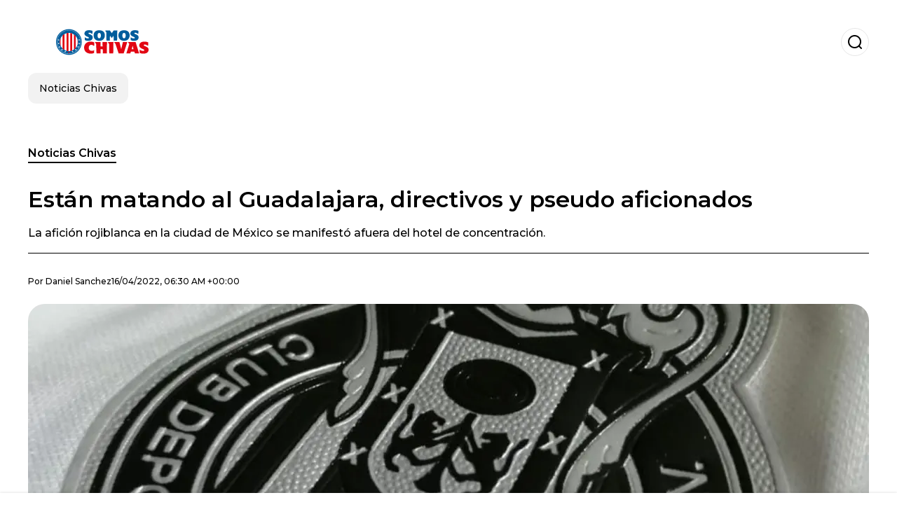

--- FILE ---
content_type: text/html; charset=utf-8
request_url: https://www.somoschivas.com.mx/noticiaschivas/Estan-matando-al-Guadalajara-directivos-y-pseudo-aficionados-20220416-0001.html
body_size: 19982
content:
<!DOCTYPE html><html lang="es-MX"><head><meta charSet="utf-8"/><meta name="viewport" content="width=device-width"/><meta name="twitter:card" content="summary_large_image"/><meta name="twitter:creator" content="@somos-chivas"/><meta property="og:locale" content="es_ES"/><meta property="og:site_name" content="Somos Chivas"/><script type="application/ld+json">{"@context":"https://schema.org","@type":"NewsMediaOrganization","@id":"https://www.somoschivas.com.mx/#organization","name":"Somos Chivas","description":"Somos Chivas","url":"https://www.somoschivas.com.mx","sameAs":["https://x.com/Somos_chivasmx","https://www.instagram.com/somoschivasmx22/","https://www.facebook.com/somos.chivas06/"],"logo":{"@id":"https://www.somoschivas.com.mx/#logo","@type":"ImageObject","url":"https://www.somoschivas.com.mx/image/somoschivascommx/logo.svg","height":60,"width":255}}</script><script type="application/ld+json">{"@type":"WebSite","@id":"https://www.somoschivas.com.mx/#website","url":"https://www.somoschivas.com.mx","name":"Somos Chivas","alternateName":"Somos Chivas","publisher":{"@id":"https://www.somoschivas.com.mx/#organization"},"potentialAction":{"@type":"SearchAction","target":"https://www.somoschivas.com.mx/s?q","queryInput":"search_term_string"},"inLanguage":"es-MX"}</script><script type="application/ld+json">{"@context":"https://schema.org","@type":"NewsArticle","url":"https://www.somoschivas.com.mx/noticiaschivas/Estan-matando-al-Guadalajara-directivos-y-pseudo-aficionados-20220416-0001.html","headline":"Están matando al Guadalajara, directivos y pseudo aficionados","image":["https://www.somoschivas.com.mx/image/somoschivascommx/la-aficion-rojiblanca-en-la-ciudad-de-mexico-se-manifesto-afuera-del-hotel-de-concentracion-1704232454-hq.webp"],"articleSection":"Noticias Chivas","description":"La afición rojiblanca en la ciudad de México se manifestó afuera del hotel de concentración.","datePublished":"2022-04-16T06:30:29Z","dateCreated":"2022-04-16T06:30:29Z","keywords":"Liga MX,Antonio Briseño,Ricardo Peláez,Chivas,Amaury Vergara","articleBody":"Desde el día de ayer la afición del Guadalajara en la capital se organizó para manifestarse y exigir a la directiva y jugadores que se comprometan y le cambien la cara al equipo en lo que deda del torneo.Más noticias de ChivasLa directiva evitó a la afición en Guadalajara, pero en la capital ya los esperanDesafortunadamente las cosas se salieron de control un pequeño grupo de aficionados comenzaron a agredir a algunos de los jugadores que salieron a dar la cara como Antonio Briseño.Se brincaron las vallas de seguridad y comenzaron a empujarse con personal del equipo y del hotel, terminando por romper los cristales de las puertas del hotel donde se concentraba el equipo.Se entiende la frustración por parte de la afición, el Guadalajara es el equipo más grande y popular de México y no merece la situación que está viviendo, pero lejos de ayudar, actitudes cómo las de la noche del viernes solamente aumentan la crisis dentro y fuera de la cancha. Tanto Chivas como la Liga lanzaron un comunicado reprobando lo sucedidoEn redes sociales, la mayor parte de la afición continuó mostrando su indignación, pero reprobaron enérgicamente que las manifestaciones se salieran de control, pues la violencia es un límite del cual no se tendría que pasar. Más noticias de ChivasMientras unos se quieren ir, la mejor jugadora de México se quiere quedar en Chivas ","isAccessibleForFree":true,"wordCount":228,"inLanguage":"es-MX","author":{"@type":"Person","name":"Daniel Sanchez","url":"https://www.somoschivas.com.mx/staff/danielsanchez","description":""},"publisher":{"@id":"https://www.somoschivas.com.mx/#organization"}}</script><title>Están matando al Guadalajara, directivos y pseudo aficionados</title><meta name="robots" content="index,follow,max-image-preview:large"/><meta name="description" content="La afición rojiblanca en la ciudad de México se manifestó afuera del hotel de concentración."/><meta property="og:title" content="Están matando al Guadalajara, directivos y pseudo aficionados"/><meta property="og:description" content="La afición rojiblanca en la ciudad de México se manifestó afuera del hotel de concentración."/><meta property="og:url" content="https://www.somoschivas.com.mx/noticiaschivas/Estan-matando-al-Guadalajara-directivos-y-pseudo-aficionados-20220416-0001.html"/><meta property="og:type" content="article"/><meta property="article:published_time" content="2022-04-16T06:30:29Z"/><meta property="article:author" content="https://www.somoschivas.com.mx/staff/danielsanchez"/><meta property="article:tag" content="Liga MX"/><meta property="article:tag" content="Antonio Briseño"/><meta property="article:tag" content="Ricardo Peláez"/><meta property="article:tag" content="Chivas"/><meta property="article:tag" content="Amaury Vergara"/><meta property="og:image" content="https://www.somoschivas.com.mx/image/somoschivascommx/la-aficion-rojiblanca-en-la-ciudad-de-mexico-se-manifesto-afuera-del-hotel-de-concentracion-1704232454-hq.webp"/><meta property="og:image:alt" content="La afición rojiblanca en la ciudad de México se manifestó afuera del hotel de concentración."/><meta property="og:image:width" content="1200"/><meta property="og:image:height" content="600"/><meta name="keywords" content="Liga MX,Antonio Briseño,Ricardo Peláez,Chivas,Amaury Vergara"/><meta name="news_keywords" content="Liga MX,Antonio Briseño,Ricardo Peláez,Chivas,Amaury Vergara"/><script type="application/ld+json">{"@context":"https://schema.org","@type":"BreadcrumbList","itemListElement":[{"@type":"ListItem","position":1,"item":"https://www.somoschivas.com.mx/noticias-chivas","name":"Noticias Chivas"},{"@type":"ListItem","position":2,"item":"https://www.somoschivas.com.mx//noticiaschivas/Estan-matando-al-Guadalajara-directivos-y-pseudo-aficionados-20220416-0001.html","name":"Están matando al Guadalajara, directivos y pseudo aficionados"}]}</script><link rel="alternate" type="application/rss+xml" title="Fuente RSS para Somos Chivas" href="https://www.somoschivas.com.mx/rss/GoogleNews.xml"/><link rel="canonical" href="https://www.somoschivas.com.mx/noticiaschivas/Estan-matando-al-Guadalajara-directivos-y-pseudo-aficionados-20220416-0001.html"/><link rel="amphtml" href="https://www.somoschivas.com.mx/noticiaschivas/Estan-matando-al-Guadalajara-directivos-y-pseudo-aficionados-20220416-0001.html?amp=1"/><meta name="title" content="Están matando al Guadalajara, directivos y pseudo aficionados"/><link rel="preconnect" href="https://c.amazon-adsystem.com"/><link rel="preconnect" href="https://cdn.ampproject.org"/><link rel="preconnect" href="https://imasdk.googleapis.com"/><link rel="preconnect" href="https://securepubads.g.doubleclick.net"/><link rel="preconnect" href="https://www.googletagmanager.com"/><link rel="preconnect" href="https://dglmni26as6e8.cloudfront.net"/><link rel="preconnect" href="https://c.amazon-adsystem.com"/><link rel="preconnect" href="https://alivia-media-file.s3.us-east-2.amazonaws.com"/><link rel="icon" href="https://www.somoschivas.com.mx/image/somoschivascommx/favicon.ico"/><meta name="next-head-count" content="43"/><meta name="language" content="es-MX"/><meta name="distribution" content="global"/><link rel="preload" href="/_next/static/media/4f05ba3a6752a328-s.p.woff2" as="font" type="font/woff2" crossorigin="anonymous" data-next-font="size-adjust"/><link rel="preload" href="/_next/static/media/01483edf80d12793-s.p.woff" as="font" type="font/woff" crossorigin="anonymous" data-next-font="size-adjust"/><link rel="preload" href="/_next/static/css/f4f4fec97db77aac.css" as="style"/><link rel="stylesheet" href="/_next/static/css/f4f4fec97db77aac.css" data-n-g=""/><noscript data-n-css=""></noscript><script defer="" nomodule="" src="/_next/static/chunks/polyfills-c67a75d1b6f99dc8.js"></script><script src="/_next/static/chunks/webpack-0a7439736fc4c08d.js" defer=""></script><script src="/_next/static/chunks/framework-fae63b21a27d6472.js" defer=""></script><script src="/_next/static/chunks/main-dc063f8b07a9adbb.js" defer=""></script><script src="/_next/static/chunks/pages/_app-c12100367a786458.js" defer=""></script><script src="/_next/static/chunks/61-4f7ac79331020880.js" defer=""></script><script src="/_next/static/chunks/869-67b7970660c2c6e8.js" defer=""></script><script src="/_next/static/chunks/725-7c4852c4309069aa.js" defer=""></script><script src="/_next/static/chunks/781-e808051ec514403d.js" defer=""></script><script src="/_next/static/chunks/944-1ecbc0b0e4d2a960.js" defer=""></script><script src="/_next/static/chunks/pages/%5Bsection%5D/%5B...slug%5D-b96f5657a06a69c0.js" defer=""></script><script src="/_next/static/ULk-cC4xDsQ1D646lFxBT/_buildManifest.js" defer=""></script><script src="/_next/static/ULk-cC4xDsQ1D646lFxBT/_ssgManifest.js" defer=""></script><style id="__jsx-3847893678">*{font-family:'__Montserrat_4ab172', '__Montserrat_Fallback_4ab172'}:root{--alivia-font:'__aliviaFont_20dcf3', '__aliviaFont_Fallback_20dcf3'}
      </style></head><body><div id="__next"><link rel="preload" href="https://www.somoschivas.com.mx/image/somoschivascommx/logo.svg" as="image" class="jsx-3847893678"/><header id="header"><div class=""><a href="/"><img alt="Somos Chivas" loading="lazy" width="212" height="40" decoding="async" data-nimg="1" class="logo" style="color:transparent" src="https://www.somoschivas.com.mx/image/somoschivascommx/logo.svg"/></a><form id="searchbar" method="GET" action="/s" target="_top"><i class="icon search"></i><input class="t-body-s" type="text" name="q" placeholder="Buscar..."/></form></div><div class="menu"><a href="/noticias-chivas"><p class="ds-pill">Noticias Chivas</p></a></div></header><div id="post"><br/><div class="t-heading-m article-section"><a href="/noticias-chivas">Noticias Chivas</a></div><h1 class="t-heading-l">Están matando al Guadalajara, directivos y pseudo aficionados</h1><h2 class="t-subheading">La afición rojiblanca en la ciudad de México se manifestó afuera del hotel de concentración.</h2><div class="publishing-info t-body-s"><p>Por<!-- --> <a href="/staff/danielsanchez">Daniel<!-- --> <!-- -->Sanchez</a></p><time dateTime="2022-04-16T06:30:29Z">16/04/2022, 06:30 AM +00:00</time></div><figure class="picture"><div><img alt="La afición rojiblanca en la ciudad de México se manifestó afuera del hotel de concentración." loading="lazy" width="1200" height="600" decoding="async" data-nimg="1" style="color:transparent" sizes="(max-width: 768px) 100vw, (max-width: 1200px) 50vw, 33vw" srcSet="/_next/image?url=https%3A%2F%2Fwww.somoschivas.com.mx%2Fimage%2Fsomoschivascommx%2Fla-aficion-rojiblanca-en-la-ciudad-de-mexico-se-manifesto-afuera-del-hotel-de-concentracion-1704232454-hq.webp&amp;w=256&amp;q=75 256w, /_next/image?url=https%3A%2F%2Fwww.somoschivas.com.mx%2Fimage%2Fsomoschivascommx%2Fla-aficion-rojiblanca-en-la-ciudad-de-mexico-se-manifesto-afuera-del-hotel-de-concentracion-1704232454-hq.webp&amp;w=384&amp;q=75 384w, /_next/image?url=https%3A%2F%2Fwww.somoschivas.com.mx%2Fimage%2Fsomoschivascommx%2Fla-aficion-rojiblanca-en-la-ciudad-de-mexico-se-manifesto-afuera-del-hotel-de-concentracion-1704232454-hq.webp&amp;w=640&amp;q=75 640w, /_next/image?url=https%3A%2F%2Fwww.somoschivas.com.mx%2Fimage%2Fsomoschivascommx%2Fla-aficion-rojiblanca-en-la-ciudad-de-mexico-se-manifesto-afuera-del-hotel-de-concentracion-1704232454-hq.webp&amp;w=750&amp;q=75 750w, /_next/image?url=https%3A%2F%2Fwww.somoschivas.com.mx%2Fimage%2Fsomoschivascommx%2Fla-aficion-rojiblanca-en-la-ciudad-de-mexico-se-manifesto-afuera-del-hotel-de-concentracion-1704232454-hq.webp&amp;w=828&amp;q=75 828w, /_next/image?url=https%3A%2F%2Fwww.somoschivas.com.mx%2Fimage%2Fsomoschivascommx%2Fla-aficion-rojiblanca-en-la-ciudad-de-mexico-se-manifesto-afuera-del-hotel-de-concentracion-1704232454-hq.webp&amp;w=1080&amp;q=75 1080w, /_next/image?url=https%3A%2F%2Fwww.somoschivas.com.mx%2Fimage%2Fsomoschivascommx%2Fla-aficion-rojiblanca-en-la-ciudad-de-mexico-se-manifesto-afuera-del-hotel-de-concentracion-1704232454-hq.webp&amp;w=1200&amp;q=75 1200w, /_next/image?url=https%3A%2F%2Fwww.somoschivas.com.mx%2Fimage%2Fsomoschivascommx%2Fla-aficion-rojiblanca-en-la-ciudad-de-mexico-se-manifesto-afuera-del-hotel-de-concentracion-1704232454-hq.webp&amp;w=1920&amp;q=75 1920w, /_next/image?url=https%3A%2F%2Fwww.somoschivas.com.mx%2Fimage%2Fsomoschivascommx%2Fla-aficion-rojiblanca-en-la-ciudad-de-mexico-se-manifesto-afuera-del-hotel-de-concentracion-1704232454-hq.webp&amp;w=2048&amp;q=75 2048w, /_next/image?url=https%3A%2F%2Fwww.somoschivas.com.mx%2Fimage%2Fsomoschivascommx%2Fla-aficion-rojiblanca-en-la-ciudad-de-mexico-se-manifesto-afuera-del-hotel-de-concentracion-1704232454-hq.webp&amp;w=3840&amp;q=75 3840w" src="/_next/image?url=https%3A%2F%2Fwww.somoschivas.com.mx%2Fimage%2Fsomoschivascommx%2Fla-aficion-rojiblanca-en-la-ciudad-de-mexico-se-manifesto-afuera-del-hotel-de-concentracion-1704232454-hq.webp&amp;w=3840&amp;q=75"/></div><figcaption class="t-body-m"> <!-- -->La afición rojiblanca en la ciudad de México se manifestó afuera del hotel de concentración.</figcaption></figure><div class="sharing-section"><div class="social-share-container"><h3 class="t-heading-s">Compartir en<!-- -->:</h3><div class="social-buttons"><a href="https://twitter.com/intent/tweet?url=https%3A%2F%2Fwww.somoschivas.com.mx%2Fnoticiaschivas%2FEstan-matando-al-Guadalajara-directivos-y-pseudo-aficionados-20220416-0001.html&amp;text=Est%C3%A1n%20matando%20al%20Guadalajara%2C%20directivos%20y%20pseudo%20aficionados" target="_blank" rel="noopener noreferrer" class="social-button twitter" aria-label="Share on Twitter"><span class="icon-wrapper"><i class="icon twitter"></i></span></a><a href="https://www.facebook.com/sharer/sharer.php?u=https%3A%2F%2Fwww.somoschivas.com.mx%2Fnoticiaschivas%2FEstan-matando-al-Guadalajara-directivos-y-pseudo-aficionados-20220416-0001.html" target="_blank" rel="noopener noreferrer" class="social-button facebook" aria-label="Share on Facebook"><span class="icon-wrapper"><i class="icon facebook"></i></span></a><a href="https://www.linkedin.com/sharing/share-offsite/?url=https%3A%2F%2Fwww.somoschivas.com.mx%2Fnoticiaschivas%2FEstan-matando-al-Guadalajara-directivos-y-pseudo-aficionados-20220416-0001.html" target="_blank" rel="noopener noreferrer" class="social-button linkedin" aria-label="Share on LinkedIn"><span class="icon-wrapper"><svg xmlns="http://www.w3.org/2000/svg" viewBox="0 0 24 24" width="1em" height="1em" fill="currentColor" class=""><path d="M20.447 20.452h-3.554v-5.569c0-1.328-.027-3.037-1.852-3.037-1.853 0-2.136 1.445-2.136 2.939v5.667H9.351V9h3.414v1.561h.046c.477-.9 1.637-1.85 3.37-1.85 3.601 0 4.267 2.37 4.267 5.455v6.286zM5.337 7.433c-1.144 0-2.063-.926-2.063-2.065 0-1.138.92-2.063 2.063-2.063 1.14 0 2.064.925 2.064 2.063 0 1.139-.925 2.065-2.064 2.065zm1.782 13.019H3.555V9h3.564v11.452zM22.225 0H1.771C.792 0 0 .774 0 1.729v20.542C0 23.227.792 24 1.771 24h20.451C23.2 24 24 23.227 24 22.271V1.729C24 .774 23.2 0 22.222 0h.003z"></path></svg></span></a><a href="https://api.whatsapp.com/send?text=Est%C3%A1n%20matando%20al%20Guadalajara%2C%20directivos%20y%20pseudo%20aficionados%20https%3A%2F%2Fwww.somoschivas.com.mx%2Fnoticiaschivas%2FEstan-matando-al-Guadalajara-directivos-y-pseudo-aficionados-20220416-0001.html" target="_blank" rel="noopener noreferrer" class="social-button whatsapp" aria-label="Share on WhatsApp"><span class="icon-wrapper"><svg xmlns="http://www.w3.org/2000/svg" viewBox="0 0 24 24" width="1em" height="1em" fill="currentColor" class=""><path d="M17.472 14.382c-.297-.149-1.758-.867-2.03-.967-.273-.099-.471-.148-.67.15-.197.297-.767.966-.94 1.164-.173.199-.347.223-.644.075-.297-.15-1.255-.463-2.39-1.475-.883-.788-1.48-1.761-1.653-2.059-.173-.297-.018-.458.13-.606.134-.133.298-.347.446-.52.149-.174.198-.298.298-.497.099-.198.05-.371-.025-.52-.075-.149-.669-1.612-.916-2.207-.242-.579-.487-.5-.669-.51-.173-.008-.371-.01-.57-.01-.198 0-.52.074-.792.372-.272.297-1.04 1.016-1.04 2.479 0 1.462 1.065 2.875 1.213 3.074.149.198 2.096 3.2 5.077 4.487.709.306 1.262.489 1.694.625.712.227 1.36.195 1.871.118.571-.085 1.758-.719 2.006-1.413.248-.694.248-1.289.173-1.413-.074-.124-.272-.198-.57-.347m-5.421 7.403h-.004a9.87 9.87 0 01-5.031-1.378l-.361-.214-3.741.982.998-3.648-.235-.374a9.86 9.86 0 01-1.51-5.26c.001-5.45 4.436-9.884 9.888-9.884 2.64 0 5.122 1.03 6.988 2.898a9.825 9.825 0 012.893 6.994c-.003 5.45-4.437 9.884-9.885 9.884m8.413-18.297A11.815 11.815 0 0012.05 0C5.495 0 .16 5.335.157 11.892c0 2.096.547 4.142 1.588 5.945L.057 24l6.305-1.654a11.882 11.882 0 005.683 1.448h.005c6.554 0 11.89-5.335 11.893-11.893a11.821 11.821 0 00-3.48-8.413z"></path></svg></span></a></div></div></div><ul class="recommended"></ul><div class="body t-body-l"><p class="paragraph">Desde el día de ayer la afición del Guadalajara en la capital se organizó para manifestarse y exigir a la directiva y jugadores que se comprometan y le cambien la cara al equipo en lo que deda del torneo.</p><h4 class="heading-4">Más noticias de Chivas</h4><h4 class="heading-4">La directiva evitó a la afición en Guadalajara, pero en la capital ya los esperan</h4><p class="paragraph">Desafortunadamente las cosas se salieron de control un pequeño grupo de aficionados comenzaron a agredir a algunos de los jugadores que salieron a dar la cara como Antonio Briseño.</p><p class="paragraph">Se brincaron las vallas de seguridad y comenzaron a empujarse con personal del equipo y del hotel, terminando por romper los cristales de las puertas del hotel donde se concentraba el equipo.</p><p class="paragraph">Se entiende la frustración por parte de la afición, el Guadalajara es el equipo más grande y popular de México y no merece la situación que está viviendo, pero lejos de ayudar, actitudes cómo las de la noche del viernes solamente aumentan la crisis dentro y fuera de la cancha. </p><h2 class="heading-2">Tanto Chivas como la Liga lanzaron un comunicado reprobando lo sucedido</h2><p class="paragraph">En redes sociales, la mayor parte de la afición continuó mostrando su indignación, pero reprobaron enérgicamente que las manifestaciones se salieran de control, pues la violencia es un límite del cual no se tendría que pasar. </p><h4 class="heading-4">Más noticias de Chivas</h4><h4 class="heading-4">Mientras unos se quieren ir, la mejor jugadora de México se quiere quedar en Chivas</h4><p class="paragraph"><span></span></p><p class="paragraph"> </p></div><div class="tags"><h3 class="t-heading-s">Temas</h3><div class="tag-list"><a href="/tag/liga-mx-t7503"><p class="ds-tag secondary false">Liga MX</p></a><a href="/tag/antonio-briseno-t7530"><p class="ds-tag secondary false">Antonio Briseño</p></a><a href="/tag/ricardo-pelaez-t7486"><p class="ds-tag secondary false">Ricardo Peláez</p></a><a href="/tag/chivas-t7479"><p class="ds-tag secondary false">Chivas</p></a><a href="/tag/amaury-vergara-t7483"><p class="ds-tag secondary false">Amaury Vergara</p></a></div></div><br/><div class="sharing-section"><div class="social-share-container"><h3 class="t-heading-s">Compartir en<!-- -->:</h3><div class="social-buttons"><a href="https://twitter.com/intent/tweet?url=https%3A%2F%2Fwww.somoschivas.com.mx%2Fnoticiaschivas%2FEstan-matando-al-Guadalajara-directivos-y-pseudo-aficionados-20220416-0001.html&amp;text=Est%C3%A1n%20matando%20al%20Guadalajara%2C%20directivos%20y%20pseudo%20aficionados" target="_blank" rel="noopener noreferrer" class="social-button twitter" aria-label="Share on Twitter"><span class="icon-wrapper"><i class="icon twitter"></i></span></a><a href="https://www.facebook.com/sharer/sharer.php?u=https%3A%2F%2Fwww.somoschivas.com.mx%2Fnoticiaschivas%2FEstan-matando-al-Guadalajara-directivos-y-pseudo-aficionados-20220416-0001.html" target="_blank" rel="noopener noreferrer" class="social-button facebook" aria-label="Share on Facebook"><span class="icon-wrapper"><i class="icon facebook"></i></span></a><a href="https://www.linkedin.com/sharing/share-offsite/?url=https%3A%2F%2Fwww.somoschivas.com.mx%2Fnoticiaschivas%2FEstan-matando-al-Guadalajara-directivos-y-pseudo-aficionados-20220416-0001.html" target="_blank" rel="noopener noreferrer" class="social-button linkedin" aria-label="Share on LinkedIn"><span class="icon-wrapper"><svg xmlns="http://www.w3.org/2000/svg" viewBox="0 0 24 24" width="1em" height="1em" fill="currentColor" class=""><path d="M20.447 20.452h-3.554v-5.569c0-1.328-.027-3.037-1.852-3.037-1.853 0-2.136 1.445-2.136 2.939v5.667H9.351V9h3.414v1.561h.046c.477-.9 1.637-1.85 3.37-1.85 3.601 0 4.267 2.37 4.267 5.455v6.286zM5.337 7.433c-1.144 0-2.063-.926-2.063-2.065 0-1.138.92-2.063 2.063-2.063 1.14 0 2.064.925 2.064 2.063 0 1.139-.925 2.065-2.064 2.065zm1.782 13.019H3.555V9h3.564v11.452zM22.225 0H1.771C.792 0 0 .774 0 1.729v20.542C0 23.227.792 24 1.771 24h20.451C23.2 24 24 23.227 24 22.271V1.729C24 .774 23.2 0 22.222 0h.003z"></path></svg></span></a><a href="https://api.whatsapp.com/send?text=Est%C3%A1n%20matando%20al%20Guadalajara%2C%20directivos%20y%20pseudo%20aficionados%20https%3A%2F%2Fwww.somoschivas.com.mx%2Fnoticiaschivas%2FEstan-matando-al-Guadalajara-directivos-y-pseudo-aficionados-20220416-0001.html" target="_blank" rel="noopener noreferrer" class="social-button whatsapp" aria-label="Share on WhatsApp"><span class="icon-wrapper"><svg xmlns="http://www.w3.org/2000/svg" viewBox="0 0 24 24" width="1em" height="1em" fill="currentColor" class=""><path d="M17.472 14.382c-.297-.149-1.758-.867-2.03-.967-.273-.099-.471-.148-.67.15-.197.297-.767.966-.94 1.164-.173.199-.347.223-.644.075-.297-.15-1.255-.463-2.39-1.475-.883-.788-1.48-1.761-1.653-2.059-.173-.297-.018-.458.13-.606.134-.133.298-.347.446-.52.149-.174.198-.298.298-.497.099-.198.05-.371-.025-.52-.075-.149-.669-1.612-.916-2.207-.242-.579-.487-.5-.669-.51-.173-.008-.371-.01-.57-.01-.198 0-.52.074-.792.372-.272.297-1.04 1.016-1.04 2.479 0 1.462 1.065 2.875 1.213 3.074.149.198 2.096 3.2 5.077 4.487.709.306 1.262.489 1.694.625.712.227 1.36.195 1.871.118.571-.085 1.758-.719 2.006-1.413.248-.694.248-1.289.173-1.413-.074-.124-.272-.198-.57-.347m-5.421 7.403h-.004a9.87 9.87 0 01-5.031-1.378l-.361-.214-3.741.982.998-3.648-.235-.374a9.86 9.86 0 01-1.51-5.26c.001-5.45 4.436-9.884 9.888-9.884 2.64 0 5.122 1.03 6.988 2.898a9.825 9.825 0 012.893 6.994c-.003 5.45-4.437 9.884-9.885 9.884m8.413-18.297A11.815 11.815 0 0012.05 0C5.495 0 .16 5.335.157 11.892c0 2.096.547 4.142 1.588 5.945L.057 24l6.305-1.654a11.882 11.882 0 005.683 1.448h.005c6.554 0 11.89-5.335 11.893-11.893a11.821 11.821 0 00-3.48-8.413z"></path></svg></span></a></div></div></div><div class="related-posts"><h3 class="t-heading-s">También te puede interesar</h3><ul><li><a href="/noticias-chivas/decia-querer-a-chivas-pero-ahora-podria-llegar-como-refuerzo-estrella-al-america-en-el-2026-20251206-39704.html"><figure><img alt="Jugadores de Chivas festejando uno de sus goles" loading="lazy" width="372" height="210" decoding="async" data-nimg="1" style="color:transparent" sizes="(max-width: 640px) 100vw, (max-width: 1024px) 50vw, 33vw" srcSet="/_next/image?url=https%3A%2F%2Fwww.somoschivas.com.mx%2Fimage%2Fsomoschivascommx%2Fjugadores-de-chivas-festejando-uno-de-sus-goles-1765001403-lq.webp&amp;w=256&amp;q=75 256w, /_next/image?url=https%3A%2F%2Fwww.somoschivas.com.mx%2Fimage%2Fsomoschivascommx%2Fjugadores-de-chivas-festejando-uno-de-sus-goles-1765001403-lq.webp&amp;w=384&amp;q=75 384w, /_next/image?url=https%3A%2F%2Fwww.somoschivas.com.mx%2Fimage%2Fsomoschivascommx%2Fjugadores-de-chivas-festejando-uno-de-sus-goles-1765001403-lq.webp&amp;w=640&amp;q=75 640w, /_next/image?url=https%3A%2F%2Fwww.somoschivas.com.mx%2Fimage%2Fsomoschivascommx%2Fjugadores-de-chivas-festejando-uno-de-sus-goles-1765001403-lq.webp&amp;w=750&amp;q=75 750w, /_next/image?url=https%3A%2F%2Fwww.somoschivas.com.mx%2Fimage%2Fsomoschivascommx%2Fjugadores-de-chivas-festejando-uno-de-sus-goles-1765001403-lq.webp&amp;w=828&amp;q=75 828w, /_next/image?url=https%3A%2F%2Fwww.somoschivas.com.mx%2Fimage%2Fsomoschivascommx%2Fjugadores-de-chivas-festejando-uno-de-sus-goles-1765001403-lq.webp&amp;w=1080&amp;q=75 1080w, /_next/image?url=https%3A%2F%2Fwww.somoschivas.com.mx%2Fimage%2Fsomoschivascommx%2Fjugadores-de-chivas-festejando-uno-de-sus-goles-1765001403-lq.webp&amp;w=1200&amp;q=75 1200w, /_next/image?url=https%3A%2F%2Fwww.somoschivas.com.mx%2Fimage%2Fsomoschivascommx%2Fjugadores-de-chivas-festejando-uno-de-sus-goles-1765001403-lq.webp&amp;w=1920&amp;q=75 1920w, /_next/image?url=https%3A%2F%2Fwww.somoschivas.com.mx%2Fimage%2Fsomoschivascommx%2Fjugadores-de-chivas-festejando-uno-de-sus-goles-1765001403-lq.webp&amp;w=2048&amp;q=75 2048w, /_next/image?url=https%3A%2F%2Fwww.somoschivas.com.mx%2Fimage%2Fsomoschivascommx%2Fjugadores-de-chivas-festejando-uno-de-sus-goles-1765001403-lq.webp&amp;w=3840&amp;q=75 3840w" src="/_next/image?url=https%3A%2F%2Fwww.somoschivas.com.mx%2Fimage%2Fsomoschivascommx%2Fjugadores-de-chivas-festejando-uno-de-sus-goles-1765001403-lq.webp&amp;w=3840&amp;q=75"/></figure><h4 class="t-body-s">Decía querer a Chivas, pero ahora podría llegar como refuerzo estrella al América en el 2026</h4></a></li><li><a href="/noticias-chivas/ni-bien-se-va-cade-cowell-y-chivas-va-por-el-mejor-jugador-mexicano-de-la-mls-20251206-39703.html"><figure><img alt="Cade Cowell durante su etapa en Chivas" loading="lazy" width="372" height="210" decoding="async" data-nimg="1" style="color:transparent" sizes="(max-width: 640px) 100vw, (max-width: 1024px) 50vw, 33vw" srcSet="/_next/image?url=https%3A%2F%2Fwww.somoschivas.com.mx%2Fimage%2Fsomoschivascommx%2Fcade-cowell-durante-su-etapa-en-chivas-1764980111-lq.webp&amp;w=256&amp;q=75 256w, /_next/image?url=https%3A%2F%2Fwww.somoschivas.com.mx%2Fimage%2Fsomoschivascommx%2Fcade-cowell-durante-su-etapa-en-chivas-1764980111-lq.webp&amp;w=384&amp;q=75 384w, /_next/image?url=https%3A%2F%2Fwww.somoschivas.com.mx%2Fimage%2Fsomoschivascommx%2Fcade-cowell-durante-su-etapa-en-chivas-1764980111-lq.webp&amp;w=640&amp;q=75 640w, /_next/image?url=https%3A%2F%2Fwww.somoschivas.com.mx%2Fimage%2Fsomoschivascommx%2Fcade-cowell-durante-su-etapa-en-chivas-1764980111-lq.webp&amp;w=750&amp;q=75 750w, /_next/image?url=https%3A%2F%2Fwww.somoschivas.com.mx%2Fimage%2Fsomoschivascommx%2Fcade-cowell-durante-su-etapa-en-chivas-1764980111-lq.webp&amp;w=828&amp;q=75 828w, /_next/image?url=https%3A%2F%2Fwww.somoschivas.com.mx%2Fimage%2Fsomoschivascommx%2Fcade-cowell-durante-su-etapa-en-chivas-1764980111-lq.webp&amp;w=1080&amp;q=75 1080w, /_next/image?url=https%3A%2F%2Fwww.somoschivas.com.mx%2Fimage%2Fsomoschivascommx%2Fcade-cowell-durante-su-etapa-en-chivas-1764980111-lq.webp&amp;w=1200&amp;q=75 1200w, /_next/image?url=https%3A%2F%2Fwww.somoschivas.com.mx%2Fimage%2Fsomoschivascommx%2Fcade-cowell-durante-su-etapa-en-chivas-1764980111-lq.webp&amp;w=1920&amp;q=75 1920w, /_next/image?url=https%3A%2F%2Fwww.somoschivas.com.mx%2Fimage%2Fsomoschivascommx%2Fcade-cowell-durante-su-etapa-en-chivas-1764980111-lq.webp&amp;w=2048&amp;q=75 2048w, /_next/image?url=https%3A%2F%2Fwww.somoschivas.com.mx%2Fimage%2Fsomoschivascommx%2Fcade-cowell-durante-su-etapa-en-chivas-1764980111-lq.webp&amp;w=3840&amp;q=75 3840w" src="/_next/image?url=https%3A%2F%2Fwww.somoschivas.com.mx%2Fimage%2Fsomoschivascommx%2Fcade-cowell-durante-su-etapa-en-chivas-1764980111-lq.webp&amp;w=3840&amp;q=75"/></figure><h4 class="t-body-s">Ni bien se va Cade Cowell y Chivas va por el mejor jugador mexicano de la MLS</h4></a></li><li><a href="/noticias-chivas/video-la-cara-que-puso-infantino-cuando-se-entero-que-chivas-jugaba-solo-con-mexicanos-20251205-39702.html"><figure><img alt="Gianni Infantino durante el sorteo del Mundial  2026" loading="lazy" width="372" height="210" decoding="async" data-nimg="1" style="color:transparent" sizes="(max-width: 640px) 100vw, (max-width: 1024px) 50vw, 33vw" srcSet="/_next/image?url=https%3A%2F%2Fwww.somoschivas.com.mx%2Fimage%2Fsomoschivascommx%2Fgianni-infantino-durante-el-sorteo-del-mundial-2026-1764977872-lq.webp&amp;w=256&amp;q=75 256w, /_next/image?url=https%3A%2F%2Fwww.somoschivas.com.mx%2Fimage%2Fsomoschivascommx%2Fgianni-infantino-durante-el-sorteo-del-mundial-2026-1764977872-lq.webp&amp;w=384&amp;q=75 384w, /_next/image?url=https%3A%2F%2Fwww.somoschivas.com.mx%2Fimage%2Fsomoschivascommx%2Fgianni-infantino-durante-el-sorteo-del-mundial-2026-1764977872-lq.webp&amp;w=640&amp;q=75 640w, /_next/image?url=https%3A%2F%2Fwww.somoschivas.com.mx%2Fimage%2Fsomoschivascommx%2Fgianni-infantino-durante-el-sorteo-del-mundial-2026-1764977872-lq.webp&amp;w=750&amp;q=75 750w, /_next/image?url=https%3A%2F%2Fwww.somoschivas.com.mx%2Fimage%2Fsomoschivascommx%2Fgianni-infantino-durante-el-sorteo-del-mundial-2026-1764977872-lq.webp&amp;w=828&amp;q=75 828w, /_next/image?url=https%3A%2F%2Fwww.somoschivas.com.mx%2Fimage%2Fsomoschivascommx%2Fgianni-infantino-durante-el-sorteo-del-mundial-2026-1764977872-lq.webp&amp;w=1080&amp;q=75 1080w, /_next/image?url=https%3A%2F%2Fwww.somoschivas.com.mx%2Fimage%2Fsomoschivascommx%2Fgianni-infantino-durante-el-sorteo-del-mundial-2026-1764977872-lq.webp&amp;w=1200&amp;q=75 1200w, /_next/image?url=https%3A%2F%2Fwww.somoschivas.com.mx%2Fimage%2Fsomoschivascommx%2Fgianni-infantino-durante-el-sorteo-del-mundial-2026-1764977872-lq.webp&amp;w=1920&amp;q=75 1920w, /_next/image?url=https%3A%2F%2Fwww.somoschivas.com.mx%2Fimage%2Fsomoschivascommx%2Fgianni-infantino-durante-el-sorteo-del-mundial-2026-1764977872-lq.webp&amp;w=2048&amp;q=75 2048w, /_next/image?url=https%3A%2F%2Fwww.somoschivas.com.mx%2Fimage%2Fsomoschivascommx%2Fgianni-infantino-durante-el-sorteo-del-mundial-2026-1764977872-lq.webp&amp;w=3840&amp;q=75 3840w" src="/_next/image?url=https%3A%2F%2Fwww.somoschivas.com.mx%2Fimage%2Fsomoschivascommx%2Fgianni-infantino-durante-el-sorteo-del-mundial-2026-1764977872-lq.webp&amp;w=3840&amp;q=75"/></figure><h4 class="t-body-s">(VIDEO) La cara que puso Infantino cuando se enteró que Chivas jugaba solo con mexicanos</h4></a></li><li><a href="/noticias-chivas/angel-sepulveda-podria-llegar-a-chivas-y-te-contamos-como-le-fue-en-su-primera-etapa-20251203-39701.html"><figure><img alt="Flayer tomado de Chivas" loading="lazy" width="372" height="210" decoding="async" data-nimg="1" style="color:transparent" sizes="(max-width: 640px) 100vw, (max-width: 1024px) 50vw, 33vw" srcSet="/_next/image?url=https%3A%2F%2Fwww.somoschivas.com.mx%2Fimage%2Fsomoschivascommx%2Fflayer-tomado-de-chivas-1764727200-lq.webp&amp;w=256&amp;q=75 256w, /_next/image?url=https%3A%2F%2Fwww.somoschivas.com.mx%2Fimage%2Fsomoschivascommx%2Fflayer-tomado-de-chivas-1764727200-lq.webp&amp;w=384&amp;q=75 384w, /_next/image?url=https%3A%2F%2Fwww.somoschivas.com.mx%2Fimage%2Fsomoschivascommx%2Fflayer-tomado-de-chivas-1764727200-lq.webp&amp;w=640&amp;q=75 640w, /_next/image?url=https%3A%2F%2Fwww.somoschivas.com.mx%2Fimage%2Fsomoschivascommx%2Fflayer-tomado-de-chivas-1764727200-lq.webp&amp;w=750&amp;q=75 750w, /_next/image?url=https%3A%2F%2Fwww.somoschivas.com.mx%2Fimage%2Fsomoschivascommx%2Fflayer-tomado-de-chivas-1764727200-lq.webp&amp;w=828&amp;q=75 828w, /_next/image?url=https%3A%2F%2Fwww.somoschivas.com.mx%2Fimage%2Fsomoschivascommx%2Fflayer-tomado-de-chivas-1764727200-lq.webp&amp;w=1080&amp;q=75 1080w, /_next/image?url=https%3A%2F%2Fwww.somoschivas.com.mx%2Fimage%2Fsomoschivascommx%2Fflayer-tomado-de-chivas-1764727200-lq.webp&amp;w=1200&amp;q=75 1200w, /_next/image?url=https%3A%2F%2Fwww.somoschivas.com.mx%2Fimage%2Fsomoschivascommx%2Fflayer-tomado-de-chivas-1764727200-lq.webp&amp;w=1920&amp;q=75 1920w, /_next/image?url=https%3A%2F%2Fwww.somoschivas.com.mx%2Fimage%2Fsomoschivascommx%2Fflayer-tomado-de-chivas-1764727200-lq.webp&amp;w=2048&amp;q=75 2048w, /_next/image?url=https%3A%2F%2Fwww.somoschivas.com.mx%2Fimage%2Fsomoschivascommx%2Fflayer-tomado-de-chivas-1764727200-lq.webp&amp;w=3840&amp;q=75 3840w" src="/_next/image?url=https%3A%2F%2Fwww.somoschivas.com.mx%2Fimage%2Fsomoschivascommx%2Fflayer-tomado-de-chivas-1764727200-lq.webp&amp;w=3840&amp;q=75"/></figure><h4 class="t-body-s">Ángel Sepúlveda podría llegar a Chivas y te contamos cómo le fue en su primera etapa</h4></a></li></ul></div><div id="posts-list"><h2 class="t-heading-s" style="margin-top:24px">Más noticias</h2><ul><li><a href="/noticias-chivas/salio-por-la-puerta-de-atras-de-america-ahora-seria-opcion-de-chivas-como-refuerzo-para-el-2026-20251202-39700.html"><div class="picture"><img alt="Fondo propio, con escudo de Chivas al frente." loading="lazy" width="372" height="210" decoding="async" data-nimg="1" style="color:transparent" sizes="(max-width: 640px) 100vw, (max-width: 1024px) 50vw, 33vw" srcSet="/_next/image?url=https%3A%2F%2Fwww.somoschivas.com.mx%2Fimage%2Fsomoschivascommx%2Ffondo-propio-con-escudo-de-chivas-al-frente-1764712800-lq.webp&amp;w=256&amp;q=75 256w, /_next/image?url=https%3A%2F%2Fwww.somoschivas.com.mx%2Fimage%2Fsomoschivascommx%2Ffondo-propio-con-escudo-de-chivas-al-frente-1764712800-lq.webp&amp;w=384&amp;q=75 384w, /_next/image?url=https%3A%2F%2Fwww.somoschivas.com.mx%2Fimage%2Fsomoschivascommx%2Ffondo-propio-con-escudo-de-chivas-al-frente-1764712800-lq.webp&amp;w=640&amp;q=75 640w, /_next/image?url=https%3A%2F%2Fwww.somoschivas.com.mx%2Fimage%2Fsomoschivascommx%2Ffondo-propio-con-escudo-de-chivas-al-frente-1764712800-lq.webp&amp;w=750&amp;q=75 750w, /_next/image?url=https%3A%2F%2Fwww.somoschivas.com.mx%2Fimage%2Fsomoschivascommx%2Ffondo-propio-con-escudo-de-chivas-al-frente-1764712800-lq.webp&amp;w=828&amp;q=75 828w, /_next/image?url=https%3A%2F%2Fwww.somoschivas.com.mx%2Fimage%2Fsomoschivascommx%2Ffondo-propio-con-escudo-de-chivas-al-frente-1764712800-lq.webp&amp;w=1080&amp;q=75 1080w, /_next/image?url=https%3A%2F%2Fwww.somoschivas.com.mx%2Fimage%2Fsomoschivascommx%2Ffondo-propio-con-escudo-de-chivas-al-frente-1764712800-lq.webp&amp;w=1200&amp;q=75 1200w, /_next/image?url=https%3A%2F%2Fwww.somoschivas.com.mx%2Fimage%2Fsomoschivascommx%2Ffondo-propio-con-escudo-de-chivas-al-frente-1764712800-lq.webp&amp;w=1920&amp;q=75 1920w, /_next/image?url=https%3A%2F%2Fwww.somoschivas.com.mx%2Fimage%2Fsomoschivascommx%2Ffondo-propio-con-escudo-de-chivas-al-frente-1764712800-lq.webp&amp;w=2048&amp;q=75 2048w, /_next/image?url=https%3A%2F%2Fwww.somoschivas.com.mx%2Fimage%2Fsomoschivascommx%2Ffondo-propio-con-escudo-de-chivas-al-frente-1764712800-lq.webp&amp;w=3840&amp;q=75 3840w" src="/_next/image?url=https%3A%2F%2Fwww.somoschivas.com.mx%2Fimage%2Fsomoschivascommx%2Ffondo-propio-con-escudo-de-chivas-al-frente-1764712800-lq.webp&amp;w=3840&amp;q=75"/></div><h2 class="t-heading-l">Salió por la puerta de atrás de América, ahora sería opción de Chivas como refuerzo para el 2026</h2><div><div><figure style="background-image:url(https://lh3.googleusercontent.com/a/ACg8ocKzCOZMglZjBTlI0TFcPdGVeM4oYHSbLp9-bVodpGg8DjF8OVuQ=s96-c)"></figure><p class="t-body-s">02/12/2025</p></div><button class="t-body-s">Leer</button></div></a></li><li><a href="/noticias-chivas/no-solo-angel-sepulveda-el-otro-delantero-que-llegara-a-chivas-para-el-clausura-2026-20251202-39699.html"><div class="picture"><img alt="Sepúlveda festejando. Foto: Cruz Azul" loading="lazy" width="372" height="210" decoding="async" data-nimg="1" style="color:transparent" sizes="(max-width: 640px) 100vw, (max-width: 1024px) 50vw, 33vw" srcSet="/_next/image?url=https%3A%2F%2Fwww.somoschivas.com.mx%2Fimage%2Fsomoschivascommx%2Fsepulveda-festejando-foto-cruz-azul-1764698400-lq.webp&amp;w=256&amp;q=75 256w, /_next/image?url=https%3A%2F%2Fwww.somoschivas.com.mx%2Fimage%2Fsomoschivascommx%2Fsepulveda-festejando-foto-cruz-azul-1764698400-lq.webp&amp;w=384&amp;q=75 384w, /_next/image?url=https%3A%2F%2Fwww.somoschivas.com.mx%2Fimage%2Fsomoschivascommx%2Fsepulveda-festejando-foto-cruz-azul-1764698400-lq.webp&amp;w=640&amp;q=75 640w, /_next/image?url=https%3A%2F%2Fwww.somoschivas.com.mx%2Fimage%2Fsomoschivascommx%2Fsepulveda-festejando-foto-cruz-azul-1764698400-lq.webp&amp;w=750&amp;q=75 750w, /_next/image?url=https%3A%2F%2Fwww.somoschivas.com.mx%2Fimage%2Fsomoschivascommx%2Fsepulveda-festejando-foto-cruz-azul-1764698400-lq.webp&amp;w=828&amp;q=75 828w, /_next/image?url=https%3A%2F%2Fwww.somoschivas.com.mx%2Fimage%2Fsomoschivascommx%2Fsepulveda-festejando-foto-cruz-azul-1764698400-lq.webp&amp;w=1080&amp;q=75 1080w, /_next/image?url=https%3A%2F%2Fwww.somoschivas.com.mx%2Fimage%2Fsomoschivascommx%2Fsepulveda-festejando-foto-cruz-azul-1764698400-lq.webp&amp;w=1200&amp;q=75 1200w, /_next/image?url=https%3A%2F%2Fwww.somoschivas.com.mx%2Fimage%2Fsomoschivascommx%2Fsepulveda-festejando-foto-cruz-azul-1764698400-lq.webp&amp;w=1920&amp;q=75 1920w, /_next/image?url=https%3A%2F%2Fwww.somoschivas.com.mx%2Fimage%2Fsomoschivascommx%2Fsepulveda-festejando-foto-cruz-azul-1764698400-lq.webp&amp;w=2048&amp;q=75 2048w, /_next/image?url=https%3A%2F%2Fwww.somoschivas.com.mx%2Fimage%2Fsomoschivascommx%2Fsepulveda-festejando-foto-cruz-azul-1764698400-lq.webp&amp;w=3840&amp;q=75 3840w" src="/_next/image?url=https%3A%2F%2Fwww.somoschivas.com.mx%2Fimage%2Fsomoschivascommx%2Fsepulveda-festejando-foto-cruz-azul-1764698400-lq.webp&amp;w=3840&amp;q=75"/></div><h2 class="t-heading-l">No solo Ángel Sepúlveda, el otro delantero que llegará a Chivas para el Clausura 2026</h2><div><div><figure style="background-image:url(https://lh3.googleusercontent.com/a/ACg8ocKzCOZMglZjBTlI0TFcPdGVeM4oYHSbLp9-bVodpGg8DjF8OVuQ=s96-c)"></figure><p class="t-body-s">02/12/2025</p></div><button class="t-body-s">Leer</button></div></a></li><li><a href="/noticias-chivas/se-burlo-esto-dijo-chiquete-orozco-luego-de-que-cruz-azul-eliminara-a-chivas-20251202-39698.html"><div class="picture"><img alt="Chiquete vs Chivas. Foto. Chiquete en X" loading="lazy" width="372" height="210" decoding="async" data-nimg="1" style="color:transparent" sizes="(max-width: 640px) 100vw, (max-width: 1024px) 50vw, 33vw" srcSet="/_next/image?url=https%3A%2F%2Fwww.somoschivas.com.mx%2Fimage%2Fsomoschivascommx%2Fchiquete-vs-chivas-foto-chiquete-en-x-1764642600-lq.webp&amp;w=256&amp;q=75 256w, /_next/image?url=https%3A%2F%2Fwww.somoschivas.com.mx%2Fimage%2Fsomoschivascommx%2Fchiquete-vs-chivas-foto-chiquete-en-x-1764642600-lq.webp&amp;w=384&amp;q=75 384w, /_next/image?url=https%3A%2F%2Fwww.somoschivas.com.mx%2Fimage%2Fsomoschivascommx%2Fchiquete-vs-chivas-foto-chiquete-en-x-1764642600-lq.webp&amp;w=640&amp;q=75 640w, /_next/image?url=https%3A%2F%2Fwww.somoschivas.com.mx%2Fimage%2Fsomoschivascommx%2Fchiquete-vs-chivas-foto-chiquete-en-x-1764642600-lq.webp&amp;w=750&amp;q=75 750w, /_next/image?url=https%3A%2F%2Fwww.somoschivas.com.mx%2Fimage%2Fsomoschivascommx%2Fchiquete-vs-chivas-foto-chiquete-en-x-1764642600-lq.webp&amp;w=828&amp;q=75 828w, /_next/image?url=https%3A%2F%2Fwww.somoschivas.com.mx%2Fimage%2Fsomoschivascommx%2Fchiquete-vs-chivas-foto-chiquete-en-x-1764642600-lq.webp&amp;w=1080&amp;q=75 1080w, /_next/image?url=https%3A%2F%2Fwww.somoschivas.com.mx%2Fimage%2Fsomoschivascommx%2Fchiquete-vs-chivas-foto-chiquete-en-x-1764642600-lq.webp&amp;w=1200&amp;q=75 1200w, /_next/image?url=https%3A%2F%2Fwww.somoschivas.com.mx%2Fimage%2Fsomoschivascommx%2Fchiquete-vs-chivas-foto-chiquete-en-x-1764642600-lq.webp&amp;w=1920&amp;q=75 1920w, /_next/image?url=https%3A%2F%2Fwww.somoschivas.com.mx%2Fimage%2Fsomoschivascommx%2Fchiquete-vs-chivas-foto-chiquete-en-x-1764642600-lq.webp&amp;w=2048&amp;q=75 2048w, /_next/image?url=https%3A%2F%2Fwww.somoschivas.com.mx%2Fimage%2Fsomoschivascommx%2Fchiquete-vs-chivas-foto-chiquete-en-x-1764642600-lq.webp&amp;w=3840&amp;q=75 3840w" src="/_next/image?url=https%3A%2F%2Fwww.somoschivas.com.mx%2Fimage%2Fsomoschivascommx%2Fchiquete-vs-chivas-foto-chiquete-en-x-1764642600-lq.webp&amp;w=3840&amp;q=75"/></div><h2 class="t-heading-l">¿Se burló? Esto dijo Chiquete Orozco luego de que Cruz Azul eliminara a Chivas</h2><div><div><figure style="background-image:url(https://lh3.googleusercontent.com/a/ACg8ocKzCOZMglZjBTlI0TFcPdGVeM4oYHSbLp9-bVodpGg8DjF8OVuQ=s96-c)"></figure><p class="t-body-s">02/12/2025</p></div><button class="t-body-s">Leer</button></div></a></li><li><a href="/noticias-chivas/las-dos-eliminatorias-que-chicharito-hernandez-le-echo-a-perder-a-chivas-20251202-39697.html"><div class="picture"><img alt="CH14 en partido. Foto: Chivas" loading="lazy" width="372" height="210" decoding="async" data-nimg="1" style="color:transparent" sizes="(max-width: 640px) 100vw, (max-width: 1024px) 50vw, 33vw" srcSet="/_next/image?url=https%3A%2F%2Fwww.somoschivas.com.mx%2Fimage%2Fsomoschivascommx%2Fch14-en-partido-foto-chivas-1764635400-lq.webp&amp;w=256&amp;q=75 256w, /_next/image?url=https%3A%2F%2Fwww.somoschivas.com.mx%2Fimage%2Fsomoschivascommx%2Fch14-en-partido-foto-chivas-1764635400-lq.webp&amp;w=384&amp;q=75 384w, /_next/image?url=https%3A%2F%2Fwww.somoschivas.com.mx%2Fimage%2Fsomoschivascommx%2Fch14-en-partido-foto-chivas-1764635400-lq.webp&amp;w=640&amp;q=75 640w, /_next/image?url=https%3A%2F%2Fwww.somoschivas.com.mx%2Fimage%2Fsomoschivascommx%2Fch14-en-partido-foto-chivas-1764635400-lq.webp&amp;w=750&amp;q=75 750w, /_next/image?url=https%3A%2F%2Fwww.somoschivas.com.mx%2Fimage%2Fsomoschivascommx%2Fch14-en-partido-foto-chivas-1764635400-lq.webp&amp;w=828&amp;q=75 828w, /_next/image?url=https%3A%2F%2Fwww.somoschivas.com.mx%2Fimage%2Fsomoschivascommx%2Fch14-en-partido-foto-chivas-1764635400-lq.webp&amp;w=1080&amp;q=75 1080w, /_next/image?url=https%3A%2F%2Fwww.somoschivas.com.mx%2Fimage%2Fsomoschivascommx%2Fch14-en-partido-foto-chivas-1764635400-lq.webp&amp;w=1200&amp;q=75 1200w, /_next/image?url=https%3A%2F%2Fwww.somoschivas.com.mx%2Fimage%2Fsomoschivascommx%2Fch14-en-partido-foto-chivas-1764635400-lq.webp&amp;w=1920&amp;q=75 1920w, /_next/image?url=https%3A%2F%2Fwww.somoschivas.com.mx%2Fimage%2Fsomoschivascommx%2Fch14-en-partido-foto-chivas-1764635400-lq.webp&amp;w=2048&amp;q=75 2048w, /_next/image?url=https%3A%2F%2Fwww.somoschivas.com.mx%2Fimage%2Fsomoschivascommx%2Fch14-en-partido-foto-chivas-1764635400-lq.webp&amp;w=3840&amp;q=75 3840w" src="/_next/image?url=https%3A%2F%2Fwww.somoschivas.com.mx%2Fimage%2Fsomoschivascommx%2Fch14-en-partido-foto-chivas-1764635400-lq.webp&amp;w=3840&amp;q=75"/></div><h2 class="t-heading-l">Las dos eliminatorias que Chicharito Hernández le echó a perder a Chivas</h2><div><div><figure style="background-image:url(https://lh3.googleusercontent.com/a/ACg8ocKzCOZMglZjBTlI0TFcPdGVeM4oYHSbLp9-bVodpGg8DjF8OVuQ=s96-c)"></figure><p class="t-body-s">02/12/2025</p></div><button class="t-body-s">Leer</button></div></a></li><li><a href="/noticias-chivas/chivas-y-la-decision-que-tomaria-con-cade-cowell-tras-ser-el-mejor-vs-cruz-azul-20251201-39696.html"><div class="picture"><img alt="Cowell celebrando. Foto: Chivas" loading="lazy" width="372" height="210" decoding="async" data-nimg="1" style="color:transparent" sizes="(max-width: 640px) 100vw, (max-width: 1024px) 50vw, 33vw" srcSet="/_next/image?url=https%3A%2F%2Fwww.somoschivas.com.mx%2Fimage%2Fsomoschivascommx%2Fcowell-celebrando-foto-chivas-1764628200-lq.webp&amp;w=256&amp;q=75 256w, /_next/image?url=https%3A%2F%2Fwww.somoschivas.com.mx%2Fimage%2Fsomoschivascommx%2Fcowell-celebrando-foto-chivas-1764628200-lq.webp&amp;w=384&amp;q=75 384w, /_next/image?url=https%3A%2F%2Fwww.somoschivas.com.mx%2Fimage%2Fsomoschivascommx%2Fcowell-celebrando-foto-chivas-1764628200-lq.webp&amp;w=640&amp;q=75 640w, /_next/image?url=https%3A%2F%2Fwww.somoschivas.com.mx%2Fimage%2Fsomoschivascommx%2Fcowell-celebrando-foto-chivas-1764628200-lq.webp&amp;w=750&amp;q=75 750w, /_next/image?url=https%3A%2F%2Fwww.somoschivas.com.mx%2Fimage%2Fsomoschivascommx%2Fcowell-celebrando-foto-chivas-1764628200-lq.webp&amp;w=828&amp;q=75 828w, /_next/image?url=https%3A%2F%2Fwww.somoschivas.com.mx%2Fimage%2Fsomoschivascommx%2Fcowell-celebrando-foto-chivas-1764628200-lq.webp&amp;w=1080&amp;q=75 1080w, /_next/image?url=https%3A%2F%2Fwww.somoschivas.com.mx%2Fimage%2Fsomoschivascommx%2Fcowell-celebrando-foto-chivas-1764628200-lq.webp&amp;w=1200&amp;q=75 1200w, /_next/image?url=https%3A%2F%2Fwww.somoschivas.com.mx%2Fimage%2Fsomoschivascommx%2Fcowell-celebrando-foto-chivas-1764628200-lq.webp&amp;w=1920&amp;q=75 1920w, /_next/image?url=https%3A%2F%2Fwww.somoschivas.com.mx%2Fimage%2Fsomoschivascommx%2Fcowell-celebrando-foto-chivas-1764628200-lq.webp&amp;w=2048&amp;q=75 2048w, /_next/image?url=https%3A%2F%2Fwww.somoschivas.com.mx%2Fimage%2Fsomoschivascommx%2Fcowell-celebrando-foto-chivas-1764628200-lq.webp&amp;w=3840&amp;q=75 3840w" src="/_next/image?url=https%3A%2F%2Fwww.somoschivas.com.mx%2Fimage%2Fsomoschivascommx%2Fcowell-celebrando-foto-chivas-1764628200-lq.webp&amp;w=3840&amp;q=75"/></div><h2 class="t-heading-l">Chivas y la decisión que tomaría con Cade Cowell tras ser el mejor vs Cruz Azul</h2><div><div><figure style="background-image:url(https://lh3.googleusercontent.com/a/ACg8ocKzCOZMglZjBTlI0TFcPdGVeM4oYHSbLp9-bVodpGg8DjF8OVuQ=s96-c)"></figure><p class="t-body-s">01/12/2025</p></div><button class="t-body-s">Leer</button></div></a></li><li><a href="/noticias-chivas/no-es-chicharito-el-primero-jugador-de-chivas-que-se-iria-tras-eliminacion-vs-cruz-azul-20251201-39695.html"><div class="picture"><img alt="Jugadores previo a partido. Foto: Chivas" loading="lazy" width="372" height="210" decoding="async" data-nimg="1" style="color:transparent" sizes="(max-width: 640px) 100vw, (max-width: 1024px) 50vw, 33vw" srcSet="/_next/image?url=https%3A%2F%2Fwww.somoschivas.com.mx%2Fimage%2Fsomoschivascommx%2Fjugadores-previo-a-partido-foto-chivas-1764621000-lq.webp&amp;w=256&amp;q=75 256w, /_next/image?url=https%3A%2F%2Fwww.somoschivas.com.mx%2Fimage%2Fsomoschivascommx%2Fjugadores-previo-a-partido-foto-chivas-1764621000-lq.webp&amp;w=384&amp;q=75 384w, /_next/image?url=https%3A%2F%2Fwww.somoschivas.com.mx%2Fimage%2Fsomoschivascommx%2Fjugadores-previo-a-partido-foto-chivas-1764621000-lq.webp&amp;w=640&amp;q=75 640w, /_next/image?url=https%3A%2F%2Fwww.somoschivas.com.mx%2Fimage%2Fsomoschivascommx%2Fjugadores-previo-a-partido-foto-chivas-1764621000-lq.webp&amp;w=750&amp;q=75 750w, /_next/image?url=https%3A%2F%2Fwww.somoschivas.com.mx%2Fimage%2Fsomoschivascommx%2Fjugadores-previo-a-partido-foto-chivas-1764621000-lq.webp&amp;w=828&amp;q=75 828w, /_next/image?url=https%3A%2F%2Fwww.somoschivas.com.mx%2Fimage%2Fsomoschivascommx%2Fjugadores-previo-a-partido-foto-chivas-1764621000-lq.webp&amp;w=1080&amp;q=75 1080w, /_next/image?url=https%3A%2F%2Fwww.somoschivas.com.mx%2Fimage%2Fsomoschivascommx%2Fjugadores-previo-a-partido-foto-chivas-1764621000-lq.webp&amp;w=1200&amp;q=75 1200w, /_next/image?url=https%3A%2F%2Fwww.somoschivas.com.mx%2Fimage%2Fsomoschivascommx%2Fjugadores-previo-a-partido-foto-chivas-1764621000-lq.webp&amp;w=1920&amp;q=75 1920w, /_next/image?url=https%3A%2F%2Fwww.somoschivas.com.mx%2Fimage%2Fsomoschivascommx%2Fjugadores-previo-a-partido-foto-chivas-1764621000-lq.webp&amp;w=2048&amp;q=75 2048w, /_next/image?url=https%3A%2F%2Fwww.somoschivas.com.mx%2Fimage%2Fsomoschivascommx%2Fjugadores-previo-a-partido-foto-chivas-1764621000-lq.webp&amp;w=3840&amp;q=75 3840w" src="/_next/image?url=https%3A%2F%2Fwww.somoschivas.com.mx%2Fimage%2Fsomoschivascommx%2Fjugadores-previo-a-partido-foto-chivas-1764621000-lq.webp&amp;w=3840&amp;q=75"/></div><h2 class="t-heading-l">No es Chicharito; el primero jugador de Chivas que se iría tras eliminación vs Cruz Azul</h2><div><div><figure style="background-image:url(https://lh3.googleusercontent.com/a/ACg8ocKzCOZMglZjBTlI0TFcPdGVeM4oYHSbLp9-bVodpGg8DjF8OVuQ=s96-c)"></figure><p class="t-body-s">01/12/2025</p></div><button class="t-body-s">Leer</button></div></a></li><li><a href="/noticias-chivas/se-retira-ya-revelaron-que-sucedera-con-chicharito-hernandez-y-su-futuro-en-chivas-20251201-39694.html"><div class="picture"><img alt="CH14 tras penal. Foto: Mexsport" loading="lazy" width="372" height="210" decoding="async" data-nimg="1" style="color:transparent" sizes="(max-width: 640px) 100vw, (max-width: 1024px) 50vw, 33vw" srcSet="/_next/image?url=https%3A%2F%2Fwww.somoschivas.com.mx%2Fimage%2Fsomoschivascommx%2Fch14-tras-penal-foto-mexsport-1764612000-lq.webp&amp;w=256&amp;q=75 256w, /_next/image?url=https%3A%2F%2Fwww.somoschivas.com.mx%2Fimage%2Fsomoschivascommx%2Fch14-tras-penal-foto-mexsport-1764612000-lq.webp&amp;w=384&amp;q=75 384w, /_next/image?url=https%3A%2F%2Fwww.somoschivas.com.mx%2Fimage%2Fsomoschivascommx%2Fch14-tras-penal-foto-mexsport-1764612000-lq.webp&amp;w=640&amp;q=75 640w, /_next/image?url=https%3A%2F%2Fwww.somoschivas.com.mx%2Fimage%2Fsomoschivascommx%2Fch14-tras-penal-foto-mexsport-1764612000-lq.webp&amp;w=750&amp;q=75 750w, /_next/image?url=https%3A%2F%2Fwww.somoschivas.com.mx%2Fimage%2Fsomoschivascommx%2Fch14-tras-penal-foto-mexsport-1764612000-lq.webp&amp;w=828&amp;q=75 828w, /_next/image?url=https%3A%2F%2Fwww.somoschivas.com.mx%2Fimage%2Fsomoschivascommx%2Fch14-tras-penal-foto-mexsport-1764612000-lq.webp&amp;w=1080&amp;q=75 1080w, /_next/image?url=https%3A%2F%2Fwww.somoschivas.com.mx%2Fimage%2Fsomoschivascommx%2Fch14-tras-penal-foto-mexsport-1764612000-lq.webp&amp;w=1200&amp;q=75 1200w, /_next/image?url=https%3A%2F%2Fwww.somoschivas.com.mx%2Fimage%2Fsomoschivascommx%2Fch14-tras-penal-foto-mexsport-1764612000-lq.webp&amp;w=1920&amp;q=75 1920w, /_next/image?url=https%3A%2F%2Fwww.somoschivas.com.mx%2Fimage%2Fsomoschivascommx%2Fch14-tras-penal-foto-mexsport-1764612000-lq.webp&amp;w=2048&amp;q=75 2048w, /_next/image?url=https%3A%2F%2Fwww.somoschivas.com.mx%2Fimage%2Fsomoschivascommx%2Fch14-tras-penal-foto-mexsport-1764612000-lq.webp&amp;w=3840&amp;q=75 3840w" src="/_next/image?url=https%3A%2F%2Fwww.somoschivas.com.mx%2Fimage%2Fsomoschivascommx%2Fch14-tras-penal-foto-mexsport-1764612000-lq.webp&amp;w=3840&amp;q=75"/></div><h2 class="t-heading-l">¿Se retira? Ya revelaron qué sucederá con Chicharito Hernández y su futuro en Chivas</h2><div><div><figure style="background-image:url(https://lh3.googleusercontent.com/a/ACg8ocKzCOZMglZjBTlI0TFcPdGVeM4oYHSbLp9-bVodpGg8DjF8OVuQ=s96-c)"></figure><p class="t-body-s">01/12/2025</p></div><button class="t-body-s">Leer</button></div></a></li><li><a href="/noticias-chivas/video-asi-reaccionaron-en-el-palco-jugadores-de-chivas-tras-penal-de-chicharito-vs-cruz-azul-20251201-39693.html"><div class="picture"><img alt="CH14 tras fallo. Foto: Chivas" loading="lazy" width="372" height="210" decoding="async" data-nimg="1" style="color:transparent" sizes="(max-width: 640px) 100vw, (max-width: 1024px) 50vw, 33vw" srcSet="/_next/image?url=https%3A%2F%2Fwww.somoschivas.com.mx%2Fimage%2Fsomoschivascommx%2Fch14-tras-fallo-foto-chivas-1764604800-lq.webp&amp;w=256&amp;q=75 256w, /_next/image?url=https%3A%2F%2Fwww.somoschivas.com.mx%2Fimage%2Fsomoschivascommx%2Fch14-tras-fallo-foto-chivas-1764604800-lq.webp&amp;w=384&amp;q=75 384w, /_next/image?url=https%3A%2F%2Fwww.somoschivas.com.mx%2Fimage%2Fsomoschivascommx%2Fch14-tras-fallo-foto-chivas-1764604800-lq.webp&amp;w=640&amp;q=75 640w, /_next/image?url=https%3A%2F%2Fwww.somoschivas.com.mx%2Fimage%2Fsomoschivascommx%2Fch14-tras-fallo-foto-chivas-1764604800-lq.webp&amp;w=750&amp;q=75 750w, /_next/image?url=https%3A%2F%2Fwww.somoschivas.com.mx%2Fimage%2Fsomoschivascommx%2Fch14-tras-fallo-foto-chivas-1764604800-lq.webp&amp;w=828&amp;q=75 828w, /_next/image?url=https%3A%2F%2Fwww.somoschivas.com.mx%2Fimage%2Fsomoschivascommx%2Fch14-tras-fallo-foto-chivas-1764604800-lq.webp&amp;w=1080&amp;q=75 1080w, /_next/image?url=https%3A%2F%2Fwww.somoschivas.com.mx%2Fimage%2Fsomoschivascommx%2Fch14-tras-fallo-foto-chivas-1764604800-lq.webp&amp;w=1200&amp;q=75 1200w, /_next/image?url=https%3A%2F%2Fwww.somoschivas.com.mx%2Fimage%2Fsomoschivascommx%2Fch14-tras-fallo-foto-chivas-1764604800-lq.webp&amp;w=1920&amp;q=75 1920w, /_next/image?url=https%3A%2F%2Fwww.somoschivas.com.mx%2Fimage%2Fsomoschivascommx%2Fch14-tras-fallo-foto-chivas-1764604800-lq.webp&amp;w=2048&amp;q=75 2048w, /_next/image?url=https%3A%2F%2Fwww.somoschivas.com.mx%2Fimage%2Fsomoschivascommx%2Fch14-tras-fallo-foto-chivas-1764604800-lq.webp&amp;w=3840&amp;q=75 3840w" src="/_next/image?url=https%3A%2F%2Fwww.somoschivas.com.mx%2Fimage%2Fsomoschivascommx%2Fch14-tras-fallo-foto-chivas-1764604800-lq.webp&amp;w=3840&amp;q=75"/></div><h2 class="t-heading-l">(VIDEO) Así reaccionaron en el palco jugadores de Chivas tras penal de Chicharito vs Cruz Azul</h2><div><div><figure style="background-image:url(https://lh3.googleusercontent.com/a/ACg8ocKzCOZMglZjBTlI0TFcPdGVeM4oYHSbLp9-bVodpGg8DjF8OVuQ=s96-c)"></figure><p class="t-body-s">01/12/2025</p></div><button class="t-body-s">Leer</button></div></a></li><li><a href="/noticias-chivas/chivas-quedo-eliminado-tras-el-penal-de-chicharito-y-esto-dijo-gabriel-milito-20251201-39692.html"><div class="picture"><img alt="Milito en confe, captura de TUDN, con CH14 al frente" loading="lazy" width="372" height="210" decoding="async" data-nimg="1" style="color:transparent" sizes="(max-width: 640px) 100vw, (max-width: 1024px) 50vw, 33vw" srcSet="/_next/image?url=https%3A%2F%2Fwww.somoschivas.com.mx%2Fimage%2Fsomoschivascommx%2Fmilito-en-confe-captura-de-tudn-con-ch14-al-frente-1764561943-lq.webp&amp;w=256&amp;q=75 256w, /_next/image?url=https%3A%2F%2Fwww.somoschivas.com.mx%2Fimage%2Fsomoschivascommx%2Fmilito-en-confe-captura-de-tudn-con-ch14-al-frente-1764561943-lq.webp&amp;w=384&amp;q=75 384w, /_next/image?url=https%3A%2F%2Fwww.somoschivas.com.mx%2Fimage%2Fsomoschivascommx%2Fmilito-en-confe-captura-de-tudn-con-ch14-al-frente-1764561943-lq.webp&amp;w=640&amp;q=75 640w, /_next/image?url=https%3A%2F%2Fwww.somoschivas.com.mx%2Fimage%2Fsomoschivascommx%2Fmilito-en-confe-captura-de-tudn-con-ch14-al-frente-1764561943-lq.webp&amp;w=750&amp;q=75 750w, /_next/image?url=https%3A%2F%2Fwww.somoschivas.com.mx%2Fimage%2Fsomoschivascommx%2Fmilito-en-confe-captura-de-tudn-con-ch14-al-frente-1764561943-lq.webp&amp;w=828&amp;q=75 828w, /_next/image?url=https%3A%2F%2Fwww.somoschivas.com.mx%2Fimage%2Fsomoschivascommx%2Fmilito-en-confe-captura-de-tudn-con-ch14-al-frente-1764561943-lq.webp&amp;w=1080&amp;q=75 1080w, /_next/image?url=https%3A%2F%2Fwww.somoschivas.com.mx%2Fimage%2Fsomoschivascommx%2Fmilito-en-confe-captura-de-tudn-con-ch14-al-frente-1764561943-lq.webp&amp;w=1200&amp;q=75 1200w, /_next/image?url=https%3A%2F%2Fwww.somoschivas.com.mx%2Fimage%2Fsomoschivascommx%2Fmilito-en-confe-captura-de-tudn-con-ch14-al-frente-1764561943-lq.webp&amp;w=1920&amp;q=75 1920w, /_next/image?url=https%3A%2F%2Fwww.somoschivas.com.mx%2Fimage%2Fsomoschivascommx%2Fmilito-en-confe-captura-de-tudn-con-ch14-al-frente-1764561943-lq.webp&amp;w=2048&amp;q=75 2048w, /_next/image?url=https%3A%2F%2Fwww.somoschivas.com.mx%2Fimage%2Fsomoschivascommx%2Fmilito-en-confe-captura-de-tudn-con-ch14-al-frente-1764561943-lq.webp&amp;w=3840&amp;q=75 3840w" src="/_next/image?url=https%3A%2F%2Fwww.somoschivas.com.mx%2Fimage%2Fsomoschivascommx%2Fmilito-en-confe-captura-de-tudn-con-ch14-al-frente-1764561943-lq.webp&amp;w=3840&amp;q=75"/></div><h2 class="t-heading-l">Chivas quedó eliminado tras el penal de Chicharito y esto dijo Gabriel Milito</h2><div><div><figure style="background-image:url(https://lh3.googleusercontent.com/a/ACg8ocKzCOZMglZjBTlI0TFcPdGVeM4oYHSbLp9-bVodpGg8DjF8OVuQ=s96-c)"></figure><p class="t-body-s">01/12/2025</p></div><button class="t-body-s">Leer</button></div></a></li><li><a href="/noticias-chivas/la-decision-de-la-directiva-de-chivas-con-chicharito-hernandez-tras-ser-eliminados-por-su-penal-fallado-20251201-39691.html"><div class="picture"><img alt="CH14 previo a partido. Foto: Chivas" loading="lazy" width="372" height="210" decoding="async" data-nimg="1" style="color:transparent" sizes="(max-width: 640px) 100vw, (max-width: 1024px) 50vw, 33vw" srcSet="/_next/image?url=https%3A%2F%2Fwww.somoschivas.com.mx%2Fimage%2Fsomoschivascommx%2Fch14-previo-a-partido-foto-chivas-1764561084-lq.webp&amp;w=256&amp;q=75 256w, /_next/image?url=https%3A%2F%2Fwww.somoschivas.com.mx%2Fimage%2Fsomoschivascommx%2Fch14-previo-a-partido-foto-chivas-1764561084-lq.webp&amp;w=384&amp;q=75 384w, /_next/image?url=https%3A%2F%2Fwww.somoschivas.com.mx%2Fimage%2Fsomoschivascommx%2Fch14-previo-a-partido-foto-chivas-1764561084-lq.webp&amp;w=640&amp;q=75 640w, /_next/image?url=https%3A%2F%2Fwww.somoschivas.com.mx%2Fimage%2Fsomoschivascommx%2Fch14-previo-a-partido-foto-chivas-1764561084-lq.webp&amp;w=750&amp;q=75 750w, /_next/image?url=https%3A%2F%2Fwww.somoschivas.com.mx%2Fimage%2Fsomoschivascommx%2Fch14-previo-a-partido-foto-chivas-1764561084-lq.webp&amp;w=828&amp;q=75 828w, /_next/image?url=https%3A%2F%2Fwww.somoschivas.com.mx%2Fimage%2Fsomoschivascommx%2Fch14-previo-a-partido-foto-chivas-1764561084-lq.webp&amp;w=1080&amp;q=75 1080w, /_next/image?url=https%3A%2F%2Fwww.somoschivas.com.mx%2Fimage%2Fsomoschivascommx%2Fch14-previo-a-partido-foto-chivas-1764561084-lq.webp&amp;w=1200&amp;q=75 1200w, /_next/image?url=https%3A%2F%2Fwww.somoschivas.com.mx%2Fimage%2Fsomoschivascommx%2Fch14-previo-a-partido-foto-chivas-1764561084-lq.webp&amp;w=1920&amp;q=75 1920w, /_next/image?url=https%3A%2F%2Fwww.somoschivas.com.mx%2Fimage%2Fsomoschivascommx%2Fch14-previo-a-partido-foto-chivas-1764561084-lq.webp&amp;w=2048&amp;q=75 2048w, /_next/image?url=https%3A%2F%2Fwww.somoschivas.com.mx%2Fimage%2Fsomoschivascommx%2Fch14-previo-a-partido-foto-chivas-1764561084-lq.webp&amp;w=3840&amp;q=75 3840w" src="/_next/image?url=https%3A%2F%2Fwww.somoschivas.com.mx%2Fimage%2Fsomoschivascommx%2Fch14-previo-a-partido-foto-chivas-1764561084-lq.webp&amp;w=3840&amp;q=75"/></div><h2 class="t-heading-l">La decisión de la directiva de Chivas con Chicharito Hernández tras ser eliminados por su penal fallado</h2><div><div><figure style="background-image:url(https://lh3.googleusercontent.com/a/ACg8ocKzCOZMglZjBTlI0TFcPdGVeM4oYHSbLp9-bVodpGg8DjF8OVuQ=s96-c)"></figure><p class="t-body-s">01/12/2025</p></div><button class="t-body-s">Leer</button></div></a></li><li><a href="/noticias-chivas/video-lo-que-hizo-chicharito-con-la-aficion-luego-de-fallar-el-penal-que-elimino-a-chivas-vs-cruz-azul-20251201-39690.html"><div class="picture"><img alt="Captura de TUDN del penal fallado de CH14" loading="lazy" width="372" height="210" decoding="async" data-nimg="1" style="color:transparent" sizes="(max-width: 640px) 100vw, (max-width: 1024px) 50vw, 33vw" srcSet="/_next/image?url=https%3A%2F%2Fwww.somoschivas.com.mx%2Fimage%2Fsomoschivascommx%2Fcaptura-de-tudn-del-penal-fallado-de-ch14-1764559682-lq.webp&amp;w=256&amp;q=75 256w, /_next/image?url=https%3A%2F%2Fwww.somoschivas.com.mx%2Fimage%2Fsomoschivascommx%2Fcaptura-de-tudn-del-penal-fallado-de-ch14-1764559682-lq.webp&amp;w=384&amp;q=75 384w, /_next/image?url=https%3A%2F%2Fwww.somoschivas.com.mx%2Fimage%2Fsomoschivascommx%2Fcaptura-de-tudn-del-penal-fallado-de-ch14-1764559682-lq.webp&amp;w=640&amp;q=75 640w, /_next/image?url=https%3A%2F%2Fwww.somoschivas.com.mx%2Fimage%2Fsomoschivascommx%2Fcaptura-de-tudn-del-penal-fallado-de-ch14-1764559682-lq.webp&amp;w=750&amp;q=75 750w, /_next/image?url=https%3A%2F%2Fwww.somoschivas.com.mx%2Fimage%2Fsomoschivascommx%2Fcaptura-de-tudn-del-penal-fallado-de-ch14-1764559682-lq.webp&amp;w=828&amp;q=75 828w, /_next/image?url=https%3A%2F%2Fwww.somoschivas.com.mx%2Fimage%2Fsomoschivascommx%2Fcaptura-de-tudn-del-penal-fallado-de-ch14-1764559682-lq.webp&amp;w=1080&amp;q=75 1080w, /_next/image?url=https%3A%2F%2Fwww.somoschivas.com.mx%2Fimage%2Fsomoschivascommx%2Fcaptura-de-tudn-del-penal-fallado-de-ch14-1764559682-lq.webp&amp;w=1200&amp;q=75 1200w, /_next/image?url=https%3A%2F%2Fwww.somoschivas.com.mx%2Fimage%2Fsomoschivascommx%2Fcaptura-de-tudn-del-penal-fallado-de-ch14-1764559682-lq.webp&amp;w=1920&amp;q=75 1920w, /_next/image?url=https%3A%2F%2Fwww.somoschivas.com.mx%2Fimage%2Fsomoschivascommx%2Fcaptura-de-tudn-del-penal-fallado-de-ch14-1764559682-lq.webp&amp;w=2048&amp;q=75 2048w, /_next/image?url=https%3A%2F%2Fwww.somoschivas.com.mx%2Fimage%2Fsomoschivascommx%2Fcaptura-de-tudn-del-penal-fallado-de-ch14-1764559682-lq.webp&amp;w=3840&amp;q=75 3840w" src="/_next/image?url=https%3A%2F%2Fwww.somoschivas.com.mx%2Fimage%2Fsomoschivascommx%2Fcaptura-de-tudn-del-penal-fallado-de-ch14-1764559682-lq.webp&amp;w=3840&amp;q=75"/></div><h2 class="t-heading-l">(VIDEO) Lo que hizo Chicharito con la afición luego de fallar el penal que eliminó a Chivas vs Cruz Azul</h2><div><div><figure style="background-image:url(https://lh3.googleusercontent.com/a/ACg8ocKzCOZMglZjBTlI0TFcPdGVeM4oYHSbLp9-bVodpGg8DjF8OVuQ=s96-c)"></figure><p class="t-body-s">01/12/2025</p></div><button class="t-body-s">Leer</button></div></a></li><li><a href="/noticias-chivas/video-armando-gonzalez-no-pudo-jugar-el-cruz-azul-vs-chivas-y-asi-se-le-veia-desde-el-palco-20251201-39689.html"><div class="picture"><img alt="Captura de TUDN con González al frente" loading="lazy" width="372" height="210" decoding="async" data-nimg="1" style="color:transparent" sizes="(max-width: 640px) 100vw, (max-width: 1024px) 50vw, 33vw" srcSet="/_next/image?url=https%3A%2F%2Fwww.somoschivas.com.mx%2Fimage%2Fsomoschivascommx%2Fcaptura-de-tudn-con-gonzalez-al-frente-1764555869-lq.webp&amp;w=256&amp;q=75 256w, /_next/image?url=https%3A%2F%2Fwww.somoschivas.com.mx%2Fimage%2Fsomoschivascommx%2Fcaptura-de-tudn-con-gonzalez-al-frente-1764555869-lq.webp&amp;w=384&amp;q=75 384w, /_next/image?url=https%3A%2F%2Fwww.somoschivas.com.mx%2Fimage%2Fsomoschivascommx%2Fcaptura-de-tudn-con-gonzalez-al-frente-1764555869-lq.webp&amp;w=640&amp;q=75 640w, /_next/image?url=https%3A%2F%2Fwww.somoschivas.com.mx%2Fimage%2Fsomoschivascommx%2Fcaptura-de-tudn-con-gonzalez-al-frente-1764555869-lq.webp&amp;w=750&amp;q=75 750w, /_next/image?url=https%3A%2F%2Fwww.somoschivas.com.mx%2Fimage%2Fsomoschivascommx%2Fcaptura-de-tudn-con-gonzalez-al-frente-1764555869-lq.webp&amp;w=828&amp;q=75 828w, /_next/image?url=https%3A%2F%2Fwww.somoschivas.com.mx%2Fimage%2Fsomoschivascommx%2Fcaptura-de-tudn-con-gonzalez-al-frente-1764555869-lq.webp&amp;w=1080&amp;q=75 1080w, /_next/image?url=https%3A%2F%2Fwww.somoschivas.com.mx%2Fimage%2Fsomoschivascommx%2Fcaptura-de-tudn-con-gonzalez-al-frente-1764555869-lq.webp&amp;w=1200&amp;q=75 1200w, /_next/image?url=https%3A%2F%2Fwww.somoschivas.com.mx%2Fimage%2Fsomoschivascommx%2Fcaptura-de-tudn-con-gonzalez-al-frente-1764555869-lq.webp&amp;w=1920&amp;q=75 1920w, /_next/image?url=https%3A%2F%2Fwww.somoschivas.com.mx%2Fimage%2Fsomoschivascommx%2Fcaptura-de-tudn-con-gonzalez-al-frente-1764555869-lq.webp&amp;w=2048&amp;q=75 2048w, /_next/image?url=https%3A%2F%2Fwww.somoschivas.com.mx%2Fimage%2Fsomoschivascommx%2Fcaptura-de-tudn-con-gonzalez-al-frente-1764555869-lq.webp&amp;w=3840&amp;q=75 3840w" src="/_next/image?url=https%3A%2F%2Fwww.somoschivas.com.mx%2Fimage%2Fsomoschivascommx%2Fcaptura-de-tudn-con-gonzalez-al-frente-1764555869-lq.webp&amp;w=3840&amp;q=75"/></div><h2 class="t-heading-l">(VIDEO) Armando González no pudo jugar el Cruz Azul vs Chivas y así se le veía desde el palco</h2><div><div><figure style="background-image:url(https://lh3.googleusercontent.com/a/ACg8ocKzCOZMglZjBTlI0TFcPdGVeM4oYHSbLp9-bVodpGg8DjF8OVuQ=s96-c)"></figure><p class="t-body-s">01/12/2025</p></div><button class="t-body-s">Leer</button></div></a></li><li><a href="/noticias-chivas/es-el-defensa-mexicano-mas-caro-en-liga-mx-y-chivas-podria-ficharlo-para-el-clausura-2026-20251130-39688.html"><div class="picture"><img alt="Fondo de Canva con escudo de Chivas" loading="lazy" width="372" height="210" decoding="async" data-nimg="1" style="color:transparent" sizes="(max-width: 640px) 100vw, (max-width: 1024px) 50vw, 33vw" srcSet="/_next/image?url=https%3A%2F%2Fwww.somoschivas.com.mx%2Fimage%2Fsomoschivascommx%2Ffondo-de-canva-con-escudo-de-chivas-1764545400-lq.webp&amp;w=256&amp;q=75 256w, /_next/image?url=https%3A%2F%2Fwww.somoschivas.com.mx%2Fimage%2Fsomoschivascommx%2Ffondo-de-canva-con-escudo-de-chivas-1764545400-lq.webp&amp;w=384&amp;q=75 384w, /_next/image?url=https%3A%2F%2Fwww.somoschivas.com.mx%2Fimage%2Fsomoschivascommx%2Ffondo-de-canva-con-escudo-de-chivas-1764545400-lq.webp&amp;w=640&amp;q=75 640w, /_next/image?url=https%3A%2F%2Fwww.somoschivas.com.mx%2Fimage%2Fsomoschivascommx%2Ffondo-de-canva-con-escudo-de-chivas-1764545400-lq.webp&amp;w=750&amp;q=75 750w, /_next/image?url=https%3A%2F%2Fwww.somoschivas.com.mx%2Fimage%2Fsomoschivascommx%2Ffondo-de-canva-con-escudo-de-chivas-1764545400-lq.webp&amp;w=828&amp;q=75 828w, /_next/image?url=https%3A%2F%2Fwww.somoschivas.com.mx%2Fimage%2Fsomoschivascommx%2Ffondo-de-canva-con-escudo-de-chivas-1764545400-lq.webp&amp;w=1080&amp;q=75 1080w, /_next/image?url=https%3A%2F%2Fwww.somoschivas.com.mx%2Fimage%2Fsomoschivascommx%2Ffondo-de-canva-con-escudo-de-chivas-1764545400-lq.webp&amp;w=1200&amp;q=75 1200w, /_next/image?url=https%3A%2F%2Fwww.somoschivas.com.mx%2Fimage%2Fsomoschivascommx%2Ffondo-de-canva-con-escudo-de-chivas-1764545400-lq.webp&amp;w=1920&amp;q=75 1920w, /_next/image?url=https%3A%2F%2Fwww.somoschivas.com.mx%2Fimage%2Fsomoschivascommx%2Ffondo-de-canva-con-escudo-de-chivas-1764545400-lq.webp&amp;w=2048&amp;q=75 2048w, /_next/image?url=https%3A%2F%2Fwww.somoschivas.com.mx%2Fimage%2Fsomoschivascommx%2Ffondo-de-canva-con-escudo-de-chivas-1764545400-lq.webp&amp;w=3840&amp;q=75 3840w" src="/_next/image?url=https%3A%2F%2Fwww.somoschivas.com.mx%2Fimage%2Fsomoschivascommx%2Ffondo-de-canva-con-escudo-de-chivas-1764545400-lq.webp&amp;w=3840&amp;q=75"/></div><h2 class="t-heading-l">Es el defensa mexicano más caro en Liga MX y Chivas podría ficharlo para el Clausura 2026</h2><div><div><figure style="background-image:url(https://lh3.googleusercontent.com/a/ACg8ocKzCOZMglZjBTlI0TFcPdGVeM4oYHSbLp9-bVodpGg8DjF8OVuQ=s96-c)"></figure><p class="t-body-s">30/11/2025</p></div><button class="t-body-s">Leer</button></div></a></li><li><a href="/noticias-chivas/no-solo-angel-chavez-el-otro-jugador-por-el-que-chivas-ya-habria-ofertado-20251130-39687.html"><div class="picture"><img alt="Fondo tomado de Chivas, con Chávez al frente." loading="lazy" width="372" height="210" decoding="async" data-nimg="1" style="color:transparent" sizes="(max-width: 640px) 100vw, (max-width: 1024px) 50vw, 33vw" srcSet="/_next/image?url=https%3A%2F%2Fwww.somoschivas.com.mx%2Fimage%2Fsomoschivascommx%2Ffondo-tomado-de-chivas-con-chavez-al-frente-1764534600-lq.webp&amp;w=256&amp;q=75 256w, /_next/image?url=https%3A%2F%2Fwww.somoschivas.com.mx%2Fimage%2Fsomoschivascommx%2Ffondo-tomado-de-chivas-con-chavez-al-frente-1764534600-lq.webp&amp;w=384&amp;q=75 384w, /_next/image?url=https%3A%2F%2Fwww.somoschivas.com.mx%2Fimage%2Fsomoschivascommx%2Ffondo-tomado-de-chivas-con-chavez-al-frente-1764534600-lq.webp&amp;w=640&amp;q=75 640w, /_next/image?url=https%3A%2F%2Fwww.somoschivas.com.mx%2Fimage%2Fsomoschivascommx%2Ffondo-tomado-de-chivas-con-chavez-al-frente-1764534600-lq.webp&amp;w=750&amp;q=75 750w, /_next/image?url=https%3A%2F%2Fwww.somoschivas.com.mx%2Fimage%2Fsomoschivascommx%2Ffondo-tomado-de-chivas-con-chavez-al-frente-1764534600-lq.webp&amp;w=828&amp;q=75 828w, /_next/image?url=https%3A%2F%2Fwww.somoschivas.com.mx%2Fimage%2Fsomoschivascommx%2Ffondo-tomado-de-chivas-con-chavez-al-frente-1764534600-lq.webp&amp;w=1080&amp;q=75 1080w, /_next/image?url=https%3A%2F%2Fwww.somoschivas.com.mx%2Fimage%2Fsomoschivascommx%2Ffondo-tomado-de-chivas-con-chavez-al-frente-1764534600-lq.webp&amp;w=1200&amp;q=75 1200w, /_next/image?url=https%3A%2F%2Fwww.somoschivas.com.mx%2Fimage%2Fsomoschivascommx%2Ffondo-tomado-de-chivas-con-chavez-al-frente-1764534600-lq.webp&amp;w=1920&amp;q=75 1920w, /_next/image?url=https%3A%2F%2Fwww.somoschivas.com.mx%2Fimage%2Fsomoschivascommx%2Ffondo-tomado-de-chivas-con-chavez-al-frente-1764534600-lq.webp&amp;w=2048&amp;q=75 2048w, /_next/image?url=https%3A%2F%2Fwww.somoschivas.com.mx%2Fimage%2Fsomoschivascommx%2Ffondo-tomado-de-chivas-con-chavez-al-frente-1764534600-lq.webp&amp;w=3840&amp;q=75 3840w" src="/_next/image?url=https%3A%2F%2Fwww.somoschivas.com.mx%2Fimage%2Fsomoschivascommx%2Ffondo-tomado-de-chivas-con-chavez-al-frente-1764534600-lq.webp&amp;w=3840&amp;q=75"/></div><h2 class="t-heading-l">No solo Ángel Chávez, el otro jugador por el que Chivas ya habría ofertado</h2><div><div><figure style="background-image:url(https://lh3.googleusercontent.com/a/ACg8ocKzCOZMglZjBTlI0TFcPdGVeM4oYHSbLp9-bVodpGg8DjF8OVuQ=s96-c)"></figure><p class="t-body-s">30/11/2025</p></div><button class="t-body-s">Leer</button></div></a></li><li><a href="/noticias-chivas/quien-es-angel-chavez-el-nuevo-refuerzo-de-las-chivas-para-el-clausura-2026-20251130-39686.html"><div class="picture"><img alt="Fondo tomado de Chivas con Chávez al frente" loading="lazy" width="372" height="210" decoding="async" data-nimg="1" style="color:transparent" sizes="(max-width: 640px) 100vw, (max-width: 1024px) 50vw, 33vw" srcSet="/_next/image?url=https%3A%2F%2Fwww.somoschivas.com.mx%2Fimage%2Fsomoschivascommx%2Ffondo-tomado-de-chivas-con-chavez-al-frente-1764525600-lq.webp&amp;w=256&amp;q=75 256w, /_next/image?url=https%3A%2F%2Fwww.somoschivas.com.mx%2Fimage%2Fsomoschivascommx%2Ffondo-tomado-de-chivas-con-chavez-al-frente-1764525600-lq.webp&amp;w=384&amp;q=75 384w, /_next/image?url=https%3A%2F%2Fwww.somoschivas.com.mx%2Fimage%2Fsomoschivascommx%2Ffondo-tomado-de-chivas-con-chavez-al-frente-1764525600-lq.webp&amp;w=640&amp;q=75 640w, /_next/image?url=https%3A%2F%2Fwww.somoschivas.com.mx%2Fimage%2Fsomoschivascommx%2Ffondo-tomado-de-chivas-con-chavez-al-frente-1764525600-lq.webp&amp;w=750&amp;q=75 750w, /_next/image?url=https%3A%2F%2Fwww.somoschivas.com.mx%2Fimage%2Fsomoschivascommx%2Ffondo-tomado-de-chivas-con-chavez-al-frente-1764525600-lq.webp&amp;w=828&amp;q=75 828w, /_next/image?url=https%3A%2F%2Fwww.somoschivas.com.mx%2Fimage%2Fsomoschivascommx%2Ffondo-tomado-de-chivas-con-chavez-al-frente-1764525600-lq.webp&amp;w=1080&amp;q=75 1080w, /_next/image?url=https%3A%2F%2Fwww.somoschivas.com.mx%2Fimage%2Fsomoschivascommx%2Ffondo-tomado-de-chivas-con-chavez-al-frente-1764525600-lq.webp&amp;w=1200&amp;q=75 1200w, /_next/image?url=https%3A%2F%2Fwww.somoschivas.com.mx%2Fimage%2Fsomoschivascommx%2Ffondo-tomado-de-chivas-con-chavez-al-frente-1764525600-lq.webp&amp;w=1920&amp;q=75 1920w, /_next/image?url=https%3A%2F%2Fwww.somoschivas.com.mx%2Fimage%2Fsomoschivascommx%2Ffondo-tomado-de-chivas-con-chavez-al-frente-1764525600-lq.webp&amp;w=2048&amp;q=75 2048w, /_next/image?url=https%3A%2F%2Fwww.somoschivas.com.mx%2Fimage%2Fsomoschivascommx%2Ffondo-tomado-de-chivas-con-chavez-al-frente-1764525600-lq.webp&amp;w=3840&amp;q=75 3840w" src="/_next/image?url=https%3A%2F%2Fwww.somoschivas.com.mx%2Fimage%2Fsomoschivascommx%2Ffondo-tomado-de-chivas-con-chavez-al-frente-1764525600-lq.webp&amp;w=3840&amp;q=75"/></div><h2 class="t-heading-l">¿Quién es Ángel Chávez? El nuevo refuerzo de las Chivas para el Clausura 2026</h2><div><div><figure style="background-image:url(https://lh3.googleusercontent.com/a/ACg8ocKzCOZMglZjBTlI0TFcPdGVeM4oYHSbLp9-bVodpGg8DjF8OVuQ=s96-c)"></figure><p class="t-body-s">30/11/2025</p></div><button class="t-body-s">Leer</button></div></a></li><li><a href="/noticias-chivas/el-motivo-por-el-que-milito-convoco-a-pulido-y-cowell-no-serian-buenas-noticias-20251130-39685.html"><div class="picture"><img alt="Fondo tomado de Chivas con Cowell al frente" loading="lazy" width="372" height="210" decoding="async" data-nimg="1" style="color:transparent" sizes="(max-width: 640px) 100vw, (max-width: 1024px) 50vw, 33vw" srcSet="/_next/image?url=https%3A%2F%2Fwww.somoschivas.com.mx%2Fimage%2Fsomoschivascommx%2Ffondo-tomado-de-chivas-con-cowell-al-frente-1764518400-lq.webp&amp;w=256&amp;q=75 256w, /_next/image?url=https%3A%2F%2Fwww.somoschivas.com.mx%2Fimage%2Fsomoschivascommx%2Ffondo-tomado-de-chivas-con-cowell-al-frente-1764518400-lq.webp&amp;w=384&amp;q=75 384w, /_next/image?url=https%3A%2F%2Fwww.somoschivas.com.mx%2Fimage%2Fsomoschivascommx%2Ffondo-tomado-de-chivas-con-cowell-al-frente-1764518400-lq.webp&amp;w=640&amp;q=75 640w, /_next/image?url=https%3A%2F%2Fwww.somoschivas.com.mx%2Fimage%2Fsomoschivascommx%2Ffondo-tomado-de-chivas-con-cowell-al-frente-1764518400-lq.webp&amp;w=750&amp;q=75 750w, /_next/image?url=https%3A%2F%2Fwww.somoschivas.com.mx%2Fimage%2Fsomoschivascommx%2Ffondo-tomado-de-chivas-con-cowell-al-frente-1764518400-lq.webp&amp;w=828&amp;q=75 828w, /_next/image?url=https%3A%2F%2Fwww.somoschivas.com.mx%2Fimage%2Fsomoschivascommx%2Ffondo-tomado-de-chivas-con-cowell-al-frente-1764518400-lq.webp&amp;w=1080&amp;q=75 1080w, /_next/image?url=https%3A%2F%2Fwww.somoschivas.com.mx%2Fimage%2Fsomoschivascommx%2Ffondo-tomado-de-chivas-con-cowell-al-frente-1764518400-lq.webp&amp;w=1200&amp;q=75 1200w, /_next/image?url=https%3A%2F%2Fwww.somoschivas.com.mx%2Fimage%2Fsomoschivascommx%2Ffondo-tomado-de-chivas-con-cowell-al-frente-1764518400-lq.webp&amp;w=1920&amp;q=75 1920w, /_next/image?url=https%3A%2F%2Fwww.somoschivas.com.mx%2Fimage%2Fsomoschivascommx%2Ffondo-tomado-de-chivas-con-cowell-al-frente-1764518400-lq.webp&amp;w=2048&amp;q=75 2048w, /_next/image?url=https%3A%2F%2Fwww.somoschivas.com.mx%2Fimage%2Fsomoschivascommx%2Ffondo-tomado-de-chivas-con-cowell-al-frente-1764518400-lq.webp&amp;w=3840&amp;q=75 3840w" src="/_next/image?url=https%3A%2F%2Fwww.somoschivas.com.mx%2Fimage%2Fsomoschivascommx%2Ffondo-tomado-de-chivas-con-cowell-al-frente-1764518400-lq.webp&amp;w=3840&amp;q=75"/></div><h2 class="t-heading-l">El motivo por el que Milito convocó a Pulido y Cowell; no serían buenas noticias</h2><div><div><figure style="background-image:url(https://lh3.googleusercontent.com/a/ACg8ocKzCOZMglZjBTlI0TFcPdGVeM4oYHSbLp9-bVodpGg8DjF8OVuQ=s96-c)"></figure><p class="t-body-s">30/11/2025</p></div><button class="t-body-s">Leer</button></div></a></li><li><a href="/noticias-chivas/ya-esta-decidido-es-el-primer-jugador-que-saldra-de-chivas-y-en-plena-liguilla-20251130-39684.html"><div class="picture"><img alt="Jugadores en partido. Foto: Chivas" loading="lazy" width="372" height="210" decoding="async" data-nimg="1" style="color:transparent" sizes="(max-width: 640px) 100vw, (max-width: 1024px) 50vw, 33vw" srcSet="/_next/image?url=https%3A%2F%2Fwww.somoschivas.com.mx%2Fimage%2Fsomoschivascommx%2Fjugadores-en-partido-foto-chivas-1764472200-lq.webp&amp;w=256&amp;q=75 256w, /_next/image?url=https%3A%2F%2Fwww.somoschivas.com.mx%2Fimage%2Fsomoschivascommx%2Fjugadores-en-partido-foto-chivas-1764472200-lq.webp&amp;w=384&amp;q=75 384w, /_next/image?url=https%3A%2F%2Fwww.somoschivas.com.mx%2Fimage%2Fsomoschivascommx%2Fjugadores-en-partido-foto-chivas-1764472200-lq.webp&amp;w=640&amp;q=75 640w, /_next/image?url=https%3A%2F%2Fwww.somoschivas.com.mx%2Fimage%2Fsomoschivascommx%2Fjugadores-en-partido-foto-chivas-1764472200-lq.webp&amp;w=750&amp;q=75 750w, /_next/image?url=https%3A%2F%2Fwww.somoschivas.com.mx%2Fimage%2Fsomoschivascommx%2Fjugadores-en-partido-foto-chivas-1764472200-lq.webp&amp;w=828&amp;q=75 828w, /_next/image?url=https%3A%2F%2Fwww.somoschivas.com.mx%2Fimage%2Fsomoschivascommx%2Fjugadores-en-partido-foto-chivas-1764472200-lq.webp&amp;w=1080&amp;q=75 1080w, /_next/image?url=https%3A%2F%2Fwww.somoschivas.com.mx%2Fimage%2Fsomoschivascommx%2Fjugadores-en-partido-foto-chivas-1764472200-lq.webp&amp;w=1200&amp;q=75 1200w, /_next/image?url=https%3A%2F%2Fwww.somoschivas.com.mx%2Fimage%2Fsomoschivascommx%2Fjugadores-en-partido-foto-chivas-1764472200-lq.webp&amp;w=1920&amp;q=75 1920w, /_next/image?url=https%3A%2F%2Fwww.somoschivas.com.mx%2Fimage%2Fsomoschivascommx%2Fjugadores-en-partido-foto-chivas-1764472200-lq.webp&amp;w=2048&amp;q=75 2048w, /_next/image?url=https%3A%2F%2Fwww.somoschivas.com.mx%2Fimage%2Fsomoschivascommx%2Fjugadores-en-partido-foto-chivas-1764472200-lq.webp&amp;w=3840&amp;q=75 3840w" src="/_next/image?url=https%3A%2F%2Fwww.somoschivas.com.mx%2Fimage%2Fsomoschivascommx%2Fjugadores-en-partido-foto-chivas-1764472200-lq.webp&amp;w=3840&amp;q=75"/></div><h2 class="t-heading-l">Ya está decidido: es el primer jugador que saldrá de Chivas y en plena liguilla</h2><div><div><figure style="background-image:url(https://lh3.googleusercontent.com/a/ACg8ocKzCOZMglZjBTlI0TFcPdGVeM4oYHSbLp9-bVodpGg8DjF8OVuQ=s96-c)"></figure><p class="t-body-s">30/11/2025</p></div><button class="t-body-s">Leer</button></div></a></li><li><a href="/noticias-chivas/chivas-y-el-futbolista-que-acaba-de-fichar-justo-antes-de-enfrentar-a-cruz-azul-20251130-39683.html"><div class="picture"><img alt="Jersey tomado de Chivas" loading="lazy" width="372" height="210" decoding="async" data-nimg="1" style="color:transparent" sizes="(max-width: 640px) 100vw, (max-width: 1024px) 50vw, 33vw" srcSet="/_next/image?url=https%3A%2F%2Fwww.somoschivas.com.mx%2Fimage%2Fsomoschivascommx%2Fjersey-tomado-de-chivas-1764465000-lq.webp&amp;w=256&amp;q=75 256w, /_next/image?url=https%3A%2F%2Fwww.somoschivas.com.mx%2Fimage%2Fsomoschivascommx%2Fjersey-tomado-de-chivas-1764465000-lq.webp&amp;w=384&amp;q=75 384w, /_next/image?url=https%3A%2F%2Fwww.somoschivas.com.mx%2Fimage%2Fsomoschivascommx%2Fjersey-tomado-de-chivas-1764465000-lq.webp&amp;w=640&amp;q=75 640w, /_next/image?url=https%3A%2F%2Fwww.somoschivas.com.mx%2Fimage%2Fsomoschivascommx%2Fjersey-tomado-de-chivas-1764465000-lq.webp&amp;w=750&amp;q=75 750w, /_next/image?url=https%3A%2F%2Fwww.somoschivas.com.mx%2Fimage%2Fsomoschivascommx%2Fjersey-tomado-de-chivas-1764465000-lq.webp&amp;w=828&amp;q=75 828w, /_next/image?url=https%3A%2F%2Fwww.somoschivas.com.mx%2Fimage%2Fsomoschivascommx%2Fjersey-tomado-de-chivas-1764465000-lq.webp&amp;w=1080&amp;q=75 1080w, /_next/image?url=https%3A%2F%2Fwww.somoschivas.com.mx%2Fimage%2Fsomoschivascommx%2Fjersey-tomado-de-chivas-1764465000-lq.webp&amp;w=1200&amp;q=75 1200w, /_next/image?url=https%3A%2F%2Fwww.somoschivas.com.mx%2Fimage%2Fsomoschivascommx%2Fjersey-tomado-de-chivas-1764465000-lq.webp&amp;w=1920&amp;q=75 1920w, /_next/image?url=https%3A%2F%2Fwww.somoschivas.com.mx%2Fimage%2Fsomoschivascommx%2Fjersey-tomado-de-chivas-1764465000-lq.webp&amp;w=2048&amp;q=75 2048w, /_next/image?url=https%3A%2F%2Fwww.somoschivas.com.mx%2Fimage%2Fsomoschivascommx%2Fjersey-tomado-de-chivas-1764465000-lq.webp&amp;w=3840&amp;q=75 3840w" src="/_next/image?url=https%3A%2F%2Fwww.somoschivas.com.mx%2Fimage%2Fsomoschivascommx%2Fjersey-tomado-de-chivas-1764465000-lq.webp&amp;w=3840&amp;q=75"/></div><h2 class="t-heading-l">Chivas y el futbolista que acaba de fichar, justo antes de enfrentar a Cruz Azul</h2><div><div><figure style="background-image:url(https://lh3.googleusercontent.com/a/ACg8ocKzCOZMglZjBTlI0TFcPdGVeM4oYHSbLp9-bVodpGg8DjF8OVuQ=s96-c)"></figure><p class="t-body-s">30/11/2025</p></div><button class="t-body-s">Leer</button></div></a></li></ul></div><div class="sticky-ad"></div></div><footer id="footer"><div class="menu"><a href="/noticias-chivas"><p class="ds-pill">Noticias Chivas</p></a></div><a href="/"><img class="logo" src="https://www.somoschivas.com.mx/image/somoschivascommx/logo.svg" width="212" height="40" alt="Somos Chivas"/></a><div id="social"><a rel="nofollow" href="https://x.com/Somos_chivasmx" target="_blank" title="twitter"><i class="icon twitter"></i></a><a rel="nofollow" href="https://www.facebook.com/somos.chivas06/" target="_blank" title="facebook"><i class="icon facebook"></i></a><a rel="nofollow" href="https://www.instagram.com/somoschivasmx22/" target="_blank" title="instagram"><i class="icon instagram"></i></a><a rel="nofollow" href="" target="_blank" title="youtube"><i class="icon youtube"></i></a></div><div class="links t-body-s"><a href="/terms" target="_blank">Términos y Condiciones</a><a href="/private" target="_blank">Privacidad</a><a href="/staff" target="_blank">Quienes somos</a></div><div id="copyright"><p class="t-body-s">Prohibida la reproducción y utilización, total o parcial, de los contenidos en cualquier forma o modalidad, sin previa, expresa y escrita autorización, incluyendo su mera reproducción y/o puesta a disposición con fines comerciales, directa o indirectamente lucrativos.</p><div><img alt="Alivia" loading="lazy" width="16" height="16" decoding="async" data-nimg="1" style="color:transparent" srcSet="/_next/image?url=%2Fassets%2Fmedia%2Falivia.png&amp;w=16&amp;q=75 1x, /_next/image?url=%2Fassets%2Fmedia%2Falivia.png&amp;w=32&amp;q=75 2x" src="/_next/image?url=%2Fassets%2Fmedia%2Falivia.png&amp;w=32&amp;q=75"/><p class="t-body-s">© Copyright 2023</p></div></div></footer></div><script id="__NEXT_DATA__" type="application/json">{"props":{"pageProps":{"data":{"section":{"type":"POST","header_section":"","ttl":1209600,"canonical_link":"https://www.somoschivas.com.mx/noticiaschivas/Estan-matando-al-Guadalajara-directivos-y-pseudo-aficionados-20220416-0001.html","seo_title":"Están matando al Guadalajara, directivos y pseudo aficionados","seo_description":"La afición rojiblanca en la ciudad de México se manifestó afuera del hotel de concentración."},"media":{"id":"8c4a538b-21c4-4d77-835f-d0093ab816d8","name":"Somos Chivas","language":"ES","language_code":"es-MX","base_path":"https://www.somoschivas.com.mx","logo":"https://www.somoschivas.com.mx/image/somoschivascommx/logo.svg","slug":"somos-chivas","faicon":"https://www.somoschivas.com.mx/image/somoschivascommx/favicon.ico","description":"","analytics_tag":"","seo_title":"Somos Chivas | Sitio web dedicado al Club Guadalajara con las últimas noticias del equipo, fichajes, rumores de sus jugadores y cuerpo técnico.","seo_description":"Sitio web dedicado al Club Guadalajara con las últimas noticias del equipo, fichajes, rumores de sus jugadores y cuerpo técnico.\n","cloudfront_distribution_id":"E2YX1S4MHUP61K","about_us":null,"categories":[{"id":"32c395ab-46dc-417c-aaea-cebc44aca533","title":"Noticias Chivas","description":"","slug":"noticias-chivas","hidden":false,"parent_id":null}]},"post":{"id":"777a2931-9e46-4e9d-ab9a-dd4c5bee64c1","media":{"id":"8c4a538b-21c4-4d77-835f-d0093ab816d8","name":"Somos Chivas","language":"es","language_code":"","base_path":"https://www.somoschivas.com.mx","logo":"https://www.somoschivas.com.mx/image/somoschivascommx/logo.svg","slug":"somos-chivas","faicon":"https://www.somoschivas.com.mx/image/somoschivascommx/favicon.ico","description":"Somos Chivas","analytics_tag":"","seo_title":"","seo_description":"","cloudfront_distribution_id":"","about_us":null},"author":{"id":"a82858ee-85fc-44c8-a24b-6548e94d8551","email":"","name":"Daniel","last_name":"Sanchez","role":"","username":"danielsanchez","picture":"","profile":{"bio":"","localized_bio":null,"social_media":{"twitter":"","instagram":"","facebook":""}}},"category":{"id":"32c395ab-46dc-417c-aaea-cebc44aca533","title":"Noticias Chivas","description":"","slug":"noticias-chivas","hidden":false,"parent_id":null},"tags":[{"id":"26a931f4-a452-4bb7-89bc-674af4b20c91","title":"Liga MX","media_id":"","state":"","slug":"liga-mx-t7503","description":""},{"id":"b63a4b8a-751b-41bd-a565-67166c872ee9","title":"Antonio Briseño","media_id":"","state":"","slug":"antonio-briseno-t7530","description":""},{"id":"c52e1c2e-fd02-4440-8215-9a902600f9a0","title":"Ricardo Peláez","media_id":"","state":"","slug":"ricardo-pelaez-t7486","description":""},{"id":"d6ba4822-c601-474a-8f11-2c3195bc4370","title":"Chivas","media_id":"","state":"","slug":"chivas-t7479","description":""},{"id":"e4b95079-dd4f-4629-aa12-9e78c638adeb","title":"Amaury Vergara","media_id":"","state":"","slug":"amaury-vergara-t7483","description":""}],"slug":"/noticiaschivas/Estan-matando-al-Guadalajara-directivos-y-pseudo-aficionados-20220416-0001.html","title":"Están matando al Guadalajara, directivos y pseudo aficionados","subtitle":"La afición rojiblanca en la ciudad de México se manifestó afuera del hotel de concentración.","content_body":{"time":1704209879,"blocks":[{"type":"paragraph","data":{"text":"Desde el día de ayer la afición del Guadalajara en la capital se organizó para manifestarse y exigir a la directiva y jugadores que se comprometan y le cambien la cara al equipo en lo que deda del torneo.","file":{"url":"","caption":"","width":"","height":""},"delimiter_title":null,"delimiter_subtitle":null,"delimiter_date":null}},{"type":"header","data":{"text":"Más noticias de Chivas","level":4,"file":{"url":"","caption":"","width":"","height":""},"delimiter_title":null,"delimiter_subtitle":null,"delimiter_date":null}},{"type":"header","data":{"text":"\u003ca href=\"https://www.somoschivas.com.mx/noticiaschivas/La-directiva-evito-a-la-aficion-en-Guadalajara-pero-en-la-capital-ya-los-esperan-20220415-0012.html\" target=\"_blank\"\u003eLa directiva evitó a la afición en Guadalajara, pero en la capital ya los esperan\u003c/a\u003e","level":4,"file":{"url":"","caption":"","width":"","height":""},"delimiter_title":null,"delimiter_subtitle":null,"delimiter_date":null}},{"type":"paragraph","data":{"text":"Desafortunadamente las cosas se salieron de control un pequeño grupo de aficionados comenzaron a agredir a algunos de los jugadores que salieron a dar la cara como Antonio Briseño.","file":{"url":"","caption":"","width":"","height":""},"delimiter_title":null,"delimiter_subtitle":null,"delimiter_date":null}},{"type":"paragraph","data":{"text":"Se brincaron las vallas de seguridad y comenzaron a empujarse con personal del equipo y del hotel, terminando por romper los cristales de las puertas del hotel donde se concentraba el equipo.","file":{"url":"","caption":"","width":"","height":""},"delimiter_title":null,"delimiter_subtitle":null,"delimiter_date":null}},{"type":"paragraph","data":{"text":"Se entiende la frustración por parte de la afición, el Guadalajara es el equipo más grande y popular de México y no merece la situación que está viviendo, pero lejos de ayudar, actitudes cómo las de la noche del viernes solamente aumentan la crisis dentro y fuera de la cancha. ","file":{"url":"","caption":"","width":"","height":""},"delimiter_title":null,"delimiter_subtitle":null,"delimiter_date":null}},{"type":"header","data":{"text":"Tanto Chivas como la Liga lanzaron un comunicado reprobando lo sucedido","level":2,"file":{"url":"","caption":"","width":"","height":""},"delimiter_title":null,"delimiter_subtitle":null,"delimiter_date":null}},{"type":"paragraph","data":{"text":"En redes sociales, la mayor parte de la afición continuó mostrando su indignación, pero reprobaron enérgicamente que las manifestaciones se salieran de control, pues la violencia es un límite del cual no se tendría que pasar. ","file":{"url":"","caption":"","width":"","height":""},"delimiter_title":null,"delimiter_subtitle":null,"delimiter_date":null}},{"type":"header","data":{"text":"Más noticias de Chivas","level":4,"file":{"url":"","caption":"","width":"","height":""},"delimiter_title":null,"delimiter_subtitle":null,"delimiter_date":null}},{"type":"header","data":{"text":"\u003ca href=\"https://www.somoschivas.com.mx/chivasfemenil/Mientras-unos-se-quieren-ir-la-mejor-jugadora-de-Mexico-se-quiere-quedar-en-Chivas-20220415-0011.htm\" target=\"_blank\"\u003eMientras unos se quieren ir, la mejor jugadora de México se quiere quedar en Chivas\u003c/a\u003e","level":4,"file":{"url":"","caption":"","width":"","height":""},"delimiter_title":null,"delimiter_subtitle":null,"delimiter_date":null}},{"type":"paragraph","data":{"text":"\u003cspan\u003e\u003c/span\u003e","file":{"url":"","caption":"","width":"","height":""},"delimiter_title":null,"delimiter_subtitle":null,"delimiter_date":null}},{"type":"paragraph","data":{"text":" ","file":{"url":"","caption":"","width":"","height":""},"delimiter_title":null,"delimiter_subtitle":null,"delimiter_date":null}}]},"content_image":"/image/somoschivascommx/la-aficion-rojiblanca-en-la-ciudad-de-mexico-se-manifesto-afuera-del-hotel-de-concentracion-1704232454-hq.webp","alt_image":"La afición rojiblanca en la ciudad de México se manifestó afuera del hotel de concentración.","target":null,"publisher":{"id":"a82858ee-85fc-44c8-a24b-6548e94d8551","email":"","name":"Daniel","last_name":"Sanchez","role":"","username":"","picture":"","profile":{"bio":"","localized_bio":null,"social_media":{"twitter":"","instagram":"","facebook":""}}},"published_at":"2022-04-16T06:30:29Z","last_published_at":"2022-04-16T06:30:29Z","contents":[{"type":"body","content":{"text":"{\"time\":1704209879,\"blocks\":[{\"type\":\"paragraph\",\"data\":{\"text\":\"Desde el día de ayer la afición del Guadalajara en la capital se organizó para manifestarse y exigir a la directiva y jugadores que se comprometan y le cambien la cara al equipo en lo que deda del torneo.\",\"file\":{\"url\":\"\",\"caption\":\"\",\"width\":\"\",\"height\":\"\"}}},{\"type\":\"header\",\"data\":{\"text\":\"Más noticias de Chivas\",\"level\":4,\"file\":{\"url\":\"\",\"caption\":\"\",\"width\":\"\",\"height\":\"\"}}},{\"type\":\"header\",\"data\":{\"text\":\"\\u003ca href=\\\"https://www.somoschivas.com.mx/noticiaschivas/La-directiva-evito-a-la-aficion-en-Guadalajara-pero-en-la-capital-ya-los-esperan-20220415-0012.html\\\" target=\\\"_blank\\\"\\u003eLa directiva evitó a la afición en Guadalajara, pero en la capital ya los esperan\\u003c/a\\u003e\",\"level\":4,\"file\":{\"url\":\"\",\"caption\":\"\",\"width\":\"\",\"height\":\"\"}}},{\"type\":\"paragraph\",\"data\":{\"text\":\"Desafortunadamente las cosas se salieron de control un pequeño grupo de aficionados comenzaron a agredir a algunos de los jugadores que salieron a dar la cara como Antonio Briseño.\",\"file\":{\"url\":\"\",\"caption\":\"\",\"width\":\"\",\"height\":\"\"}}},{\"type\":\"paragraph\",\"data\":{\"text\":\"Se brincaron las vallas de seguridad y comenzaron a empujarse con personal del equipo y del hotel, terminando por romper los cristales de las puertas del hotel donde se concentraba el equipo.\",\"file\":{\"url\":\"\",\"caption\":\"\",\"width\":\"\",\"height\":\"\"}}},{\"type\":\"paragraph\",\"data\":{\"text\":\"Se entiende la frustración por parte de la afición, el Guadalajara es el equipo más grande y popular de México y no merece la situación que está viviendo, pero lejos de ayudar, actitudes cómo las de la noche del viernes solamente aumentan la crisis dentro y fuera de la cancha. \",\"file\":{\"url\":\"\",\"caption\":\"\",\"width\":\"\",\"height\":\"\"}}},{\"type\":\"header\",\"data\":{\"text\":\"Tanto Chivas como la Liga lanzaron un comunicado reprobando lo sucedido\",\"level\":2,\"file\":{\"url\":\"\",\"caption\":\"\",\"width\":\"\",\"height\":\"\"}}},{\"type\":\"paragraph\",\"data\":{\"text\":\"En redes sociales, la mayor parte de la afición continuó mostrando su indignación, pero reprobaron enérgicamente que las manifestaciones se salieran de control, pues la violencia es un límite del cual no se tendría que pasar. \",\"file\":{\"url\":\"\",\"caption\":\"\",\"width\":\"\",\"height\":\"\"}}},{\"type\":\"header\",\"data\":{\"text\":\"Más noticias de Chivas\",\"level\":4,\"file\":{\"url\":\"\",\"caption\":\"\",\"width\":\"\",\"height\":\"\"}}},{\"type\":\"header\",\"data\":{\"text\":\"\\u003ca href=\\\"https://www.somoschivas.com.mx/chivasfemenil/Mientras-unos-se-quieren-ir-la-mejor-jugadora-de-Mexico-se-quiere-quedar-en-Chivas-20220415-0011.htm\\\" target=\\\"_blank\\\"\\u003eMientras unos se quieren ir, la mejor jugadora de México se quiere quedar en Chivas\\u003c/a\\u003e\",\"level\":4,\"file\":{\"url\":\"\",\"caption\":\"\",\"width\":\"\",\"height\":\"\"}}},{\"type\":\"paragraph\",\"data\":{\"text\":\"\\u003cspan\\u003e\\u003c/span\\u003e\",\"file\":{\"url\":\"\",\"caption\":\"\",\"width\":\"\",\"height\":\"\"}}},{\"type\":\"paragraph\",\"data\":{\"text\":\" \",\"file\":{\"url\":\"\",\"caption\":\"\",\"width\":\"\",\"height\":\"\"}}}],\"version\":\"\"}"}},{"type":"image","content":{"description":"La afición rojiblanca en la ciudad de México se manifestó afuera del hotel de concentración.","final_path":"https://www.somoschivas.com.mx/image/somoschivascommx/la-aficion-rojiblanca-en-la-ciudad-de-mexico-se-manifesto-afuera-del-hotel-de-concentracion-1704232454.jpeg","high_quality_path":"https://www.somoschivas.com.mx/image/somoschivascommx/la-aficion-rojiblanca-en-la-ciudad-de-mexico-se-manifesto-afuera-del-hotel-de-concentracion-1704232454-hq.webp","image_format":"image/jpeg","low_quality_path":"https://www.somoschivas.com.mx/image/somoschivascommx/la-aficion-rojiblanca-en-la-ciudad-de-mexico-se-manifesto-afuera-del-hotel-de-concentracion-1704232454-lq.webp","mid_quality_path":"https://www.somoschivas.com.mx/image/somoschivascommx/la-aficion-rojiblanca-en-la-ciudad-de-mexico-se-manifesto-afuera-del-hotel-de-concentracion-1704232454-mq.webp","slug":"image/somoschivascommx/la-aficion-rojiblanca-en-la-ciudad-de-mexico-se-manifesto-afuera-del-hotel-de-concentracion-1704232454.jpeg","temporal_key":"tmp/e873de6a-a984-11ee-b82d-7e0aa5da29dc-59.jpeg"}}],"first_paragraph":"Desde el día de ayer la afición del Guadalajara en la capital se organizó para manifestarse y exigir a la directiva y jugadores que se comprometan y le cambien la cara al equipo en lo que deda del torneo.","full_text":"Desde el día de ayer la afición del Guadalajara en la capital se organizó para manifestarse y exigir a la directiva y jugadores que se comprometan y le cambien la cara al equipo en lo que deda del torneo.Más noticias de ChivasLa directiva evitó a la afición en Guadalajara, pero en la capital ya los esperanDesafortunadamente las cosas se salieron de control un pequeño grupo de aficionados comenzaron a agredir a algunos de los jugadores que salieron a dar la cara como Antonio Briseño.Se brincaron las vallas de seguridad y comenzaron a empujarse con personal del equipo y del hotel, terminando por romper los cristales de las puertas del hotel donde se concentraba el equipo.Se entiende la frustración por parte de la afición, el Guadalajara es el equipo más grande y popular de México y no merece la situación que está viviendo, pero lejos de ayudar, actitudes cómo las de la noche del viernes solamente aumentan la crisis dentro y fuera de la cancha. Tanto Chivas como la Liga lanzaron un comunicado reprobando lo sucedidoEn redes sociales, la mayor parte de la afición continuó mostrando su indignación, pero reprobaron enérgicamente que las manifestaciones se salieran de control, pues la violencia es un límite del cual no se tendría que pasar. Más noticias de ChivasMientras unos se quieren ir, la mejor jugadora de México se quiere quedar en Chivas ","word_count":228,"pinned_to_home":false,"pinned_at":null,"live_posting":false,"video_posting":false},"related_posts":[{"slug":"/noticias-chivas/decia-querer-a-chivas-pero-ahora-podria-llegar-como-refuerzo-estrella-al-america-en-el-2026-20251206-39704.html","title":"Decía querer a Chivas, pero ahora podría llegar como refuerzo estrella al América en el 2026","subtitle":"Fue un gran volante en Chivas pero tras su salida ahora podría aterrizar en Coapa, según David Medrano","content_image":"/image/somoschivascommx/jugadores-de-chivas-festejando-uno-de-sus-goles-1765001403-lq.webp","alt_image":"Jugadores de Chivas festejando uno de sus goles","media":{"id":"8c4a538b-21c4-4d77-835f-d0093ab816d8","name":"Somos Chivas","language":"es","language_code":"","base_path":"https://www.somoschivas.com.mx","logo":"https://www.somoschivas.com.mx/image/somoschivascommx/logo.svg","slug":"somos-chivas","faicon":"https://www.somoschivas.com.mx/image/somoschivascommx/favicon.ico","description":"Somos Chivas","analytics_tag":"","seo_title":"","seo_description":"","cloudfront_distribution_id":"","about_us":null},"author":{"id":"43f6909f-ce19-41f2-aa75-2ccce15876b5","email":"david23daq@gmail.com","name":"David","last_name":"Alomoto","role":"","username":"david23daq","picture":"https://lh3.googleusercontent.com/a/ACg8ocJMxvTfQMxRXENGbRgtHlyopB0Dn1FGuS_IJg-g7XKq9mczpq12=s96-c","profile":{"bio":"{\"time\":1741618647455,\"blocks\":[{\"id\":\"in6iP0MQyx\",\"type\":\"paragraph\",\"data\":{\"text\":\"Periodista deportivo con más de 10 años de experiencia en el mercado mexicano, sudamericano y europeo. Cubrí el Mundial en Qatar el 2022 y he escrito para el fútbol de Ecuador, México, Colombia, Estados Unidos y España. Me especializo en redacción SEO.\"}},{\"id\":\"d0OqPWI1xp\",\"type\":\"paragraph\",\"data\":{\"text\":\"He tenido la oportunidad de realizar entrevistas a jugadores como Álex Aguinaga, Hugo Sánchez, Henry Martín y entrenadores como Martín Anselmi, entre otros.\"}},{\"id\":\"AjwRaGTk9Z\",\"type\":\"paragraph\",\"data\":{\"text\":\"He realizado guiones y producido reportajes, crónicas, biografías, etc. Cubro Liga Mexicana, Champions Cup, LigaPro, Champions League, Mundial de Clubes, Liga Española, Copa del Rey, entre otros prestigiosos torneos.\"}},{\"id\":\"nrBdlNvXxx\",\"type\":\"paragraph\",\"data\":{\"text\":\"Los equipos a los que  sigo especialmente son: Club América, Chivas de Guadalajara, Cruz Azul en México, Liga de Quito, Barcelona SC, Emelec en Ecuador y Real Madrid, FC Barcelona y Atlético de Madrid en España.\"}},{\"id\":\"5tE7MECg4G\",\"type\":\"paragraph\",\"data\":{\"text\":\"Me gradué en la Pontificia Universidad Católica (PUCE), en el 2012, y he escrito para medios deportivos, culturales y literarios. Mi especialidad son las notas polémicas, rumores y transferencias de jugadores.\"}},{\"id\":\"0IQrBhQdTl\",\"type\":\"embed\",\"data\":{\"service\":\"instagram\",\"source\":\"https://www.instagram.com/p/ClbC7ZUvIcSZr6eunFg89bDjC_UWpvUVIV0NHE0/?img_index=1\",\"embed\":\"https://www.instagram.com/p/ClbC7ZUvIcSZr6eunFg89bDjC_UWpvUVIV0NHE0/embed\",\"width\":400,\"height\":505,\"caption\":\"\"}},{\"id\":\"uktR4DomDa\",\"type\":\"paragraph\",\"data\":{\"text\":\"Inicié cubriendo el campeonato ecuatoriano, luego pasé por el mercado colombiano, español y actualmente me encuentro en el mexicano, uno de los los más grandes del mundo y que cuenta con información de toda índole.\"}},{\"id\":\"2XFFEm4qNb\",\"type\":\"paragraph\",\"data\":{\"text\":\"Mi objetivo principal es posicionar a El Futbolero México como el medio número uno en México, América y Europa. También cubrí la Eurocopa 2024, donde la Selección de España quedó campeón y me dejó muchas experiencias inolvidables, reacciones de los hinchas y festejos de los jugadores, quienes ahora se preparan para lo que será el Mundial del 2026.\"}},{\"id\":\"U1mXMw_SQy\",\"type\":\"paragraph\",\"data\":{\"text\":\"Mi pasión es la escritura de noticias y aportar mi opinión a los lectores, quienes pueden discrepar o estar de acuerdo, siempre y cuando lo hagan con respeto y argumentos sólidos. Espero que el Futbolero México llegue a posicionarse como el líder en el contexto nacional e internacional.\"}}],\"version\":\"2.28.2\"}","localized_bio":null,"social_media":{"twitter":"https://x.com/elfutboleromx_","instagram":"https://www.instagram.com/davicho_1023/","facebook":"https://www.facebook.com/elfutbolerointernacional/"}}},"published_at":"2025-12-06T04:50:28Z","pinned_to_home":false,"pinned_at":null},{"slug":"/noticias-chivas/ni-bien-se-va-cade-cowell-y-chivas-va-por-el-mejor-jugador-mexicano-de-la-mls-20251206-39703.html","title":"Ni bien se va Cade Cowell y Chivas va por el mejor jugador mexicano de la MLS","subtitle":"Chivas apura el fichaje del que sería el reemplazo de Cade Cowell","content_image":"/image/somoschivascommx/cade-cowell-durante-su-etapa-en-chivas-1764980111-lq.webp","alt_image":"Cade Cowell durante su etapa en Chivas","media":{"id":"8c4a538b-21c4-4d77-835f-d0093ab816d8","name":"Somos Chivas","language":"es","language_code":"","base_path":"https://www.somoschivas.com.mx","logo":"https://www.somoschivas.com.mx/image/somoschivascommx/logo.svg","slug":"somos-chivas","faicon":"https://www.somoschivas.com.mx/image/somoschivascommx/favicon.ico","description":"Somos Chivas","analytics_tag":"","seo_title":"","seo_description":"","cloudfront_distribution_id":"","about_us":null},"author":{"id":"43f6909f-ce19-41f2-aa75-2ccce15876b5","email":"david23daq@gmail.com","name":"David","last_name":"Alomoto","role":"","username":"david23daq","picture":"https://lh3.googleusercontent.com/a/ACg8ocJMxvTfQMxRXENGbRgtHlyopB0Dn1FGuS_IJg-g7XKq9mczpq12=s96-c","profile":{"bio":"{\"time\":1741618647455,\"blocks\":[{\"id\":\"in6iP0MQyx\",\"type\":\"paragraph\",\"data\":{\"text\":\"Periodista deportivo con más de 10 años de experiencia en el mercado mexicano, sudamericano y europeo. Cubrí el Mundial en Qatar el 2022 y he escrito para el fútbol de Ecuador, México, Colombia, Estados Unidos y España. Me especializo en redacción SEO.\"}},{\"id\":\"d0OqPWI1xp\",\"type\":\"paragraph\",\"data\":{\"text\":\"He tenido la oportunidad de realizar entrevistas a jugadores como Álex Aguinaga, Hugo Sánchez, Henry Martín y entrenadores como Martín Anselmi, entre otros.\"}},{\"id\":\"AjwRaGTk9Z\",\"type\":\"paragraph\",\"data\":{\"text\":\"He realizado guiones y producido reportajes, crónicas, biografías, etc. Cubro Liga Mexicana, Champions Cup, LigaPro, Champions League, Mundial de Clubes, Liga Española, Copa del Rey, entre otros prestigiosos torneos.\"}},{\"id\":\"nrBdlNvXxx\",\"type\":\"paragraph\",\"data\":{\"text\":\"Los equipos a los que  sigo especialmente son: Club América, Chivas de Guadalajara, Cruz Azul en México, Liga de Quito, Barcelona SC, Emelec en Ecuador y Real Madrid, FC Barcelona y Atlético de Madrid en España.\"}},{\"id\":\"5tE7MECg4G\",\"type\":\"paragraph\",\"data\":{\"text\":\"Me gradué en la Pontificia Universidad Católica (PUCE), en el 2012, y he escrito para medios deportivos, culturales y literarios. Mi especialidad son las notas polémicas, rumores y transferencias de jugadores.\"}},{\"id\":\"0IQrBhQdTl\",\"type\":\"embed\",\"data\":{\"service\":\"instagram\",\"source\":\"https://www.instagram.com/p/ClbC7ZUvIcSZr6eunFg89bDjC_UWpvUVIV0NHE0/?img_index=1\",\"embed\":\"https://www.instagram.com/p/ClbC7ZUvIcSZr6eunFg89bDjC_UWpvUVIV0NHE0/embed\",\"width\":400,\"height\":505,\"caption\":\"\"}},{\"id\":\"uktR4DomDa\",\"type\":\"paragraph\",\"data\":{\"text\":\"Inicié cubriendo el campeonato ecuatoriano, luego pasé por el mercado colombiano, español y actualmente me encuentro en el mexicano, uno de los los más grandes del mundo y que cuenta con información de toda índole.\"}},{\"id\":\"2XFFEm4qNb\",\"type\":\"paragraph\",\"data\":{\"text\":\"Mi objetivo principal es posicionar a El Futbolero México como el medio número uno en México, América y Europa. También cubrí la Eurocopa 2024, donde la Selección de España quedó campeón y me dejó muchas experiencias inolvidables, reacciones de los hinchas y festejos de los jugadores, quienes ahora se preparan para lo que será el Mundial del 2026.\"}},{\"id\":\"U1mXMw_SQy\",\"type\":\"paragraph\",\"data\":{\"text\":\"Mi pasión es la escritura de noticias y aportar mi opinión a los lectores, quienes pueden discrepar o estar de acuerdo, siempre y cuando lo hagan con respeto y argumentos sólidos. Espero que el Futbolero México llegue a posicionarse como el líder en el contexto nacional e internacional.\"}}],\"version\":\"2.28.2\"}","localized_bio":null,"social_media":{"twitter":"https://x.com/elfutboleromx_","instagram":"https://www.instagram.com/davicho_1023/","facebook":"https://www.facebook.com/elfutbolerointernacional/"}}},"published_at":"2025-12-06T00:15:06Z","pinned_to_home":false,"pinned_at":null},{"slug":"/noticias-chivas/video-la-cara-que-puso-infantino-cuando-se-entero-que-chivas-jugaba-solo-con-mexicanos-20251205-39702.html","title":"(VIDEO) La cara que puso Infantino cuando se enteró que Chivas jugaba solo con mexicanos","subtitle":"El presidente de la FIFA quedó sorprendido tras enterarse que Chivas juega con solo jugadores mexicanos","content_image":"/image/somoschivascommx/gianni-infantino-durante-el-sorteo-del-mundial-2026-1764977872-lq.webp","alt_image":"Gianni Infantino durante el sorteo del Mundial  2026","media":{"id":"8c4a538b-21c4-4d77-835f-d0093ab816d8","name":"Somos Chivas","language":"es","language_code":"","base_path":"https://www.somoschivas.com.mx","logo":"https://www.somoschivas.com.mx/image/somoschivascommx/logo.svg","slug":"somos-chivas","faicon":"https://www.somoschivas.com.mx/image/somoschivascommx/favicon.ico","description":"Somos Chivas","analytics_tag":"","seo_title":"","seo_description":"","cloudfront_distribution_id":"","about_us":null},"author":{"id":"43f6909f-ce19-41f2-aa75-2ccce15876b5","email":"david23daq@gmail.com","name":"David","last_name":"Alomoto","role":"","username":"david23daq","picture":"https://lh3.googleusercontent.com/a/ACg8ocJMxvTfQMxRXENGbRgtHlyopB0Dn1FGuS_IJg-g7XKq9mczpq12=s96-c","profile":{"bio":"{\"time\":1741618647455,\"blocks\":[{\"id\":\"in6iP0MQyx\",\"type\":\"paragraph\",\"data\":{\"text\":\"Periodista deportivo con más de 10 años de experiencia en el mercado mexicano, sudamericano y europeo. Cubrí el Mundial en Qatar el 2022 y he escrito para el fútbol de Ecuador, México, Colombia, Estados Unidos y España. Me especializo en redacción SEO.\"}},{\"id\":\"d0OqPWI1xp\",\"type\":\"paragraph\",\"data\":{\"text\":\"He tenido la oportunidad de realizar entrevistas a jugadores como Álex Aguinaga, Hugo Sánchez, Henry Martín y entrenadores como Martín Anselmi, entre otros.\"}},{\"id\":\"AjwRaGTk9Z\",\"type\":\"paragraph\",\"data\":{\"text\":\"He realizado guiones y producido reportajes, crónicas, biografías, etc. Cubro Liga Mexicana, Champions Cup, LigaPro, Champions League, Mundial de Clubes, Liga Española, Copa del Rey, entre otros prestigiosos torneos.\"}},{\"id\":\"nrBdlNvXxx\",\"type\":\"paragraph\",\"data\":{\"text\":\"Los equipos a los que  sigo especialmente son: Club América, Chivas de Guadalajara, Cruz Azul en México, Liga de Quito, Barcelona SC, Emelec en Ecuador y Real Madrid, FC Barcelona y Atlético de Madrid en España.\"}},{\"id\":\"5tE7MECg4G\",\"type\":\"paragraph\",\"data\":{\"text\":\"Me gradué en la Pontificia Universidad Católica (PUCE), en el 2012, y he escrito para medios deportivos, culturales y literarios. Mi especialidad son las notas polémicas, rumores y transferencias de jugadores.\"}},{\"id\":\"0IQrBhQdTl\",\"type\":\"embed\",\"data\":{\"service\":\"instagram\",\"source\":\"https://www.instagram.com/p/ClbC7ZUvIcSZr6eunFg89bDjC_UWpvUVIV0NHE0/?img_index=1\",\"embed\":\"https://www.instagram.com/p/ClbC7ZUvIcSZr6eunFg89bDjC_UWpvUVIV0NHE0/embed\",\"width\":400,\"height\":505,\"caption\":\"\"}},{\"id\":\"uktR4DomDa\",\"type\":\"paragraph\",\"data\":{\"text\":\"Inicié cubriendo el campeonato ecuatoriano, luego pasé por el mercado colombiano, español y actualmente me encuentro en el mexicano, uno de los los más grandes del mundo y que cuenta con información de toda índole.\"}},{\"id\":\"2XFFEm4qNb\",\"type\":\"paragraph\",\"data\":{\"text\":\"Mi objetivo principal es posicionar a El Futbolero México como el medio número uno en México, América y Europa. También cubrí la Eurocopa 2024, donde la Selección de España quedó campeón y me dejó muchas experiencias inolvidables, reacciones de los hinchas y festejos de los jugadores, quienes ahora se preparan para lo que será el Mundial del 2026.\"}},{\"id\":\"U1mXMw_SQy\",\"type\":\"paragraph\",\"data\":{\"text\":\"Mi pasión es la escritura de noticias y aportar mi opinión a los lectores, quienes pueden discrepar o estar de acuerdo, siempre y cuando lo hagan con respeto y argumentos sólidos. Espero que el Futbolero México llegue a posicionarse como el líder en el contexto nacional e internacional.\"}}],\"version\":\"2.28.2\"}","localized_bio":null,"social_media":{"twitter":"https://x.com/elfutboleromx_","instagram":"https://www.instagram.com/davicho_1023/","facebook":"https://www.facebook.com/elfutbolerointernacional/"}}},"published_at":"2025-12-05T23:37:47Z","pinned_to_home":false,"pinned_at":null},{"slug":"/noticias-chivas/angel-sepulveda-podria-llegar-a-chivas-y-te-contamos-como-le-fue-en-su-primera-etapa-20251203-39701.html","title":"Ángel Sepúlveda podría llegar a Chivas y te contamos cómo le fue en su primera etapa","subtitle":"Ángel Sepúlveda es opción de refuerzo para Chivas, pero antes ya jugó en el rebaño. En su primera etapa jugó 10 partidos y anotó un gol.","content_image":"/image/somoschivascommx/flayer-tomado-de-chivas-1764727200-lq.webp","alt_image":"Flayer tomado de Chivas","media":{"id":"8c4a538b-21c4-4d77-835f-d0093ab816d8","name":"Somos Chivas","language":"es","language_code":"","base_path":"https://www.somoschivas.com.mx","logo":"https://www.somoschivas.com.mx/image/somoschivascommx/logo.svg","slug":"somos-chivas","faicon":"https://www.somoschivas.com.mx/image/somoschivascommx/favicon.ico","description":"Somos Chivas","analytics_tag":"","seo_title":"","seo_description":"","cloudfront_distribution_id":"","about_us":null},"author":{"id":"19e59a63-24be-4ca7-9049-42608c69e208","email":"angelsanchessg@gmail.com","name":"Ángel ","last_name":"Sánchez ","role":"","username":"angelsanchez","picture":"https://lh3.googleusercontent.com/a/ACg8ocKzCOZMglZjBTlI0TFcPdGVeM4oYHSbLp9-bVodpGg8DjF8OVuQ=s96-c","profile":{"bio":"{\"time\":1748291099193,\"blocks\":[{\"id\":\"Na0fmtvlFO\",\"type\":\"paragraph\",\"data\":{\"text\":\"Tengo 26 años y soy un periodista mexicano apasionado por el fútbol. El fútbol es lo más importante de lo menos importante.\u003cb\u003e He cubierto partidos Liga MX, Copa MX y también de Liga MX Femenil como fotógrafo deportivo. \u003c/b\u003eMe gustan casi todos los deportes, pero considero que el fútbol es \\\"el deporte\\\", por todo lo que es capaz de transmitir antes, durante y después de que ruede el balón.\\nVivo en la Ciudad de México, una ciudad en donde se respira fútbol, con varios equipos capitalinos; toda mi vida he vivido en esta gran ciudad, en donde también me he desempeñado como Community Manager y como mercadólogo. Sin embargo, el periodismo es mi pasión y lo supe cuando estudié el bachillerato, ya que siempre fui amante de escribir, de redactar y de transmitir a través de las palabras.\\n\u003cb\u003eFútbol y periodismo, dos cosas que estoy seguro que son posibles que pueden cambiar vidas y que lo han hecho a lo largo de la historia; dos cosas que me representan y que amo de esta vida\u003c/b\u003e.\\nCrecí comiendo y respirando fútbol, pero mis venas llevan sangre azulcrema, aunque como periodista me baso siempre en la objetividad de los hechos, por lo que cuando se trata del América y de ser periodista, siempre soy parcial; pero como fan, la situación es distinta y celebro los goles con la pasión requerida.\\nSoy team frío, team enchiladas verdes, team cerveza clara, team jamaica.\\nMi musica favorita es el rock en español, especial las canciones y la música de DLD, pues es mi banda favorita. Sin embargo, casi todos los géneros musicales me gustan y los tolero.\\nYa para cerrar con mi presentación para ti, empecé en el mundo del periodismo desde los 17 años, cuando ingresé a la Licenciatura. Así que ya son casi diez años de trayectoria y vamos por muchos más, porque el periodismo deportivo es mi sueño hecho realidad día a día. Puedes seguir mi trabajo como fotógrafo a través de mi cuenta de Instagram y también subo algunas cosas en Twitter, ahora X.\\nSigueme y espero que te guste la información que te comparto.\"}}],\"version\":\"2.28.2\"}","localized_bio":null,"social_media":{"twitter":"","instagram":"","facebook":""}}},"published_at":"2025-12-03T02:00:00Z","pinned_to_home":false,"pinned_at":null}],"more_posts":[{"slug":"/noticias-chivas/salio-por-la-puerta-de-atras-de-america-ahora-seria-opcion-de-chivas-como-refuerzo-para-el-2026-20251202-39700.html","title":"Salió por la puerta de atrás de América, ahora sería opción de Chivas como refuerzo para el 2026","subtitle":"De acuerdo con el periodista Raúl Gómez, Chivas estaría por acercarse en busca del fichaje de un ex del América: Illian Hernández.","content_image":"/image/somoschivascommx/fondo-propio-con-escudo-de-chivas-al-frente-1764712800-lq.webp","alt_image":"Fondo propio, con escudo de Chivas al frente.","media":{"id":"8c4a538b-21c4-4d77-835f-d0093ab816d8","name":"Somos Chivas","language":"es","language_code":"","base_path":"https://www.somoschivas.com.mx","logo":"https://www.somoschivas.com.mx/image/somoschivascommx/logo.svg","slug":"somos-chivas","faicon":"https://www.somoschivas.com.mx/image/somoschivascommx/favicon.ico","description":"Somos Chivas","analytics_tag":"","seo_title":"","seo_description":"","cloudfront_distribution_id":"","about_us":null},"author":{"id":"19e59a63-24be-4ca7-9049-42608c69e208","email":"angelsanchessg@gmail.com","name":"Ángel ","last_name":"Sánchez ","role":"","username":"angelsanchez","picture":"https://lh3.googleusercontent.com/a/ACg8ocKzCOZMglZjBTlI0TFcPdGVeM4oYHSbLp9-bVodpGg8DjF8OVuQ=s96-c","profile":{"bio":"{\"time\":1748291099193,\"blocks\":[{\"id\":\"Na0fmtvlFO\",\"type\":\"paragraph\",\"data\":{\"text\":\"Tengo 26 años y soy un periodista mexicano apasionado por el fútbol. El fútbol es lo más importante de lo menos importante.\u003cb\u003e He cubierto partidos Liga MX, Copa MX y también de Liga MX Femenil como fotógrafo deportivo. \u003c/b\u003eMe gustan casi todos los deportes, pero considero que el fútbol es \\\"el deporte\\\", por todo lo que es capaz de transmitir antes, durante y después de que ruede el balón.\\nVivo en la Ciudad de México, una ciudad en donde se respira fútbol, con varios equipos capitalinos; toda mi vida he vivido en esta gran ciudad, en donde también me he desempeñado como Community Manager y como mercadólogo. Sin embargo, el periodismo es mi pasión y lo supe cuando estudié el bachillerato, ya que siempre fui amante de escribir, de redactar y de transmitir a través de las palabras.\\n\u003cb\u003eFútbol y periodismo, dos cosas que estoy seguro que son posibles que pueden cambiar vidas y que lo han hecho a lo largo de la historia; dos cosas que me representan y que amo de esta vida\u003c/b\u003e.\\nCrecí comiendo y respirando fútbol, pero mis venas llevan sangre azulcrema, aunque como periodista me baso siempre en la objetividad de los hechos, por lo que cuando se trata del América y de ser periodista, siempre soy parcial; pero como fan, la situación es distinta y celebro los goles con la pasión requerida.\\nSoy team frío, team enchiladas verdes, team cerveza clara, team jamaica.\\nMi musica favorita es el rock en español, especial las canciones y la música de DLD, pues es mi banda favorita. Sin embargo, casi todos los géneros musicales me gustan y los tolero.\\nYa para cerrar con mi presentación para ti, empecé en el mundo del periodismo desde los 17 años, cuando ingresé a la Licenciatura. Así que ya son casi diez años de trayectoria y vamos por muchos más, porque el periodismo deportivo es mi sueño hecho realidad día a día. Puedes seguir mi trabajo como fotógrafo a través de mi cuenta de Instagram y también subo algunas cosas en Twitter, ahora X.\\nSigueme y espero que te guste la información que te comparto.\"}}],\"version\":\"2.28.2\"}","localized_bio":null,"social_media":{"twitter":"","instagram":"","facebook":""}}},"published_at":"2025-12-02T22:00:00Z","pinned_to_home":false,"pinned_at":null},{"slug":"/noticias-chivas/no-solo-angel-sepulveda-el-otro-delantero-que-llegara-a-chivas-para-el-clausura-2026-20251202-39699.html","title":"No solo Ángel Sepúlveda, el otro delantero que llegará a Chivas para el Clausura 2026","subtitle":"Como informaron en TUDN y en ESPN, Cruz Azul estaría en charlas con Ángel Sepúlveda. Además de él, quien ya está seguro es Ricardo Marín.","content_image":"/image/somoschivascommx/sepulveda-festejando-foto-cruz-azul-1764698400-lq.webp","alt_image":"Sepúlveda festejando. Foto: Cruz Azul","media":{"id":"8c4a538b-21c4-4d77-835f-d0093ab816d8","name":"Somos Chivas","language":"es","language_code":"","base_path":"https://www.somoschivas.com.mx","logo":"https://www.somoschivas.com.mx/image/somoschivascommx/logo.svg","slug":"somos-chivas","faicon":"https://www.somoschivas.com.mx/image/somoschivascommx/favicon.ico","description":"Somos Chivas","analytics_tag":"","seo_title":"","seo_description":"","cloudfront_distribution_id":"","about_us":null},"author":{"id":"19e59a63-24be-4ca7-9049-42608c69e208","email":"angelsanchessg@gmail.com","name":"Ángel ","last_name":"Sánchez ","role":"","username":"angelsanchez","picture":"https://lh3.googleusercontent.com/a/ACg8ocKzCOZMglZjBTlI0TFcPdGVeM4oYHSbLp9-bVodpGg8DjF8OVuQ=s96-c","profile":{"bio":"{\"time\":1748291099193,\"blocks\":[{\"id\":\"Na0fmtvlFO\",\"type\":\"paragraph\",\"data\":{\"text\":\"Tengo 26 años y soy un periodista mexicano apasionado por el fútbol. El fútbol es lo más importante de lo menos importante.\u003cb\u003e He cubierto partidos Liga MX, Copa MX y también de Liga MX Femenil como fotógrafo deportivo. \u003c/b\u003eMe gustan casi todos los deportes, pero considero que el fútbol es \\\"el deporte\\\", por todo lo que es capaz de transmitir antes, durante y después de que ruede el balón.\\nVivo en la Ciudad de México, una ciudad en donde se respira fútbol, con varios equipos capitalinos; toda mi vida he vivido en esta gran ciudad, en donde también me he desempeñado como Community Manager y como mercadólogo. Sin embargo, el periodismo es mi pasión y lo supe cuando estudié el bachillerato, ya que siempre fui amante de escribir, de redactar y de transmitir a través de las palabras.\\n\u003cb\u003eFútbol y periodismo, dos cosas que estoy seguro que son posibles que pueden cambiar vidas y que lo han hecho a lo largo de la historia; dos cosas que me representan y que amo de esta vida\u003c/b\u003e.\\nCrecí comiendo y respirando fútbol, pero mis venas llevan sangre azulcrema, aunque como periodista me baso siempre en la objetividad de los hechos, por lo que cuando se trata del América y de ser periodista, siempre soy parcial; pero como fan, la situación es distinta y celebro los goles con la pasión requerida.\\nSoy team frío, team enchiladas verdes, team cerveza clara, team jamaica.\\nMi musica favorita es el rock en español, especial las canciones y la música de DLD, pues es mi banda favorita. Sin embargo, casi todos los géneros musicales me gustan y los tolero.\\nYa para cerrar con mi presentación para ti, empecé en el mundo del periodismo desde los 17 años, cuando ingresé a la Licenciatura. Así que ya son casi diez años de trayectoria y vamos por muchos más, porque el periodismo deportivo es mi sueño hecho realidad día a día. Puedes seguir mi trabajo como fotógrafo a través de mi cuenta de Instagram y también subo algunas cosas en Twitter, ahora X.\\nSigueme y espero que te guste la información que te comparto.\"}}],\"version\":\"2.28.2\"}","localized_bio":null,"social_media":{"twitter":"","instagram":"","facebook":""}}},"published_at":"2025-12-02T18:00:00Z","pinned_to_home":false,"pinned_at":null},{"slug":"/noticias-chivas/se-burlo-esto-dijo-chiquete-orozco-luego-de-que-cruz-azul-eliminara-a-chivas-20251202-39698.html","title":"¿Se burló? Esto dijo Chiquete Orozco luego de que Cruz Azul eliminara a Chivas","subtitle":"Jesús Orozco Chiquete fue de los primeros jugadores de Cruz Azul en hablar luego de que eliminaron a Chivas. \"Esfuerzo y trabajo\".","content_image":"/image/somoschivascommx/chiquete-vs-chivas-foto-chiquete-en-x-1764642600-lq.webp","alt_image":"Chiquete vs Chivas. Foto. Chiquete en X","media":{"id":"8c4a538b-21c4-4d77-835f-d0093ab816d8","name":"Somos Chivas","language":"es","language_code":"","base_path":"https://www.somoschivas.com.mx","logo":"https://www.somoschivas.com.mx/image/somoschivascommx/logo.svg","slug":"somos-chivas","faicon":"https://www.somoschivas.com.mx/image/somoschivascommx/favicon.ico","description":"Somos Chivas","analytics_tag":"","seo_title":"","seo_description":"","cloudfront_distribution_id":"","about_us":null},"author":{"id":"19e59a63-24be-4ca7-9049-42608c69e208","email":"angelsanchessg@gmail.com","name":"Ángel ","last_name":"Sánchez ","role":"","username":"angelsanchez","picture":"https://lh3.googleusercontent.com/a/ACg8ocKzCOZMglZjBTlI0TFcPdGVeM4oYHSbLp9-bVodpGg8DjF8OVuQ=s96-c","profile":{"bio":"{\"time\":1748291099193,\"blocks\":[{\"id\":\"Na0fmtvlFO\",\"type\":\"paragraph\",\"data\":{\"text\":\"Tengo 26 años y soy un periodista mexicano apasionado por el fútbol. El fútbol es lo más importante de lo menos importante.\u003cb\u003e He cubierto partidos Liga MX, Copa MX y también de Liga MX Femenil como fotógrafo deportivo. \u003c/b\u003eMe gustan casi todos los deportes, pero considero que el fútbol es \\\"el deporte\\\", por todo lo que es capaz de transmitir antes, durante y después de que ruede el balón.\\nVivo en la Ciudad de México, una ciudad en donde se respira fútbol, con varios equipos capitalinos; toda mi vida he vivido en esta gran ciudad, en donde también me he desempeñado como Community Manager y como mercadólogo. Sin embargo, el periodismo es mi pasión y lo supe cuando estudié el bachillerato, ya que siempre fui amante de escribir, de redactar y de transmitir a través de las palabras.\\n\u003cb\u003eFútbol y periodismo, dos cosas que estoy seguro que son posibles que pueden cambiar vidas y que lo han hecho a lo largo de la historia; dos cosas que me representan y que amo de esta vida\u003c/b\u003e.\\nCrecí comiendo y respirando fútbol, pero mis venas llevan sangre azulcrema, aunque como periodista me baso siempre en la objetividad de los hechos, por lo que cuando se trata del América y de ser periodista, siempre soy parcial; pero como fan, la situación es distinta y celebro los goles con la pasión requerida.\\nSoy team frío, team enchiladas verdes, team cerveza clara, team jamaica.\\nMi musica favorita es el rock en español, especial las canciones y la música de DLD, pues es mi banda favorita. Sin embargo, casi todos los géneros musicales me gustan y los tolero.\\nYa para cerrar con mi presentación para ti, empecé en el mundo del periodismo desde los 17 años, cuando ingresé a la Licenciatura. Así que ya son casi diez años de trayectoria y vamos por muchos más, porque el periodismo deportivo es mi sueño hecho realidad día a día. Puedes seguir mi trabajo como fotógrafo a través de mi cuenta de Instagram y también subo algunas cosas en Twitter, ahora X.\\nSigueme y espero que te guste la información que te comparto.\"}}],\"version\":\"2.28.2\"}","localized_bio":null,"social_media":{"twitter":"","instagram":"","facebook":""}}},"published_at":"2025-12-02T02:30:00Z","pinned_to_home":false,"pinned_at":null},{"slug":"/noticias-chivas/las-dos-eliminatorias-que-chicharito-hernandez-le-echo-a-perder-a-chivas-20251202-39697.html","title":"Las dos eliminatorias que Chicharito Hernández le echó a perder a Chivas","subtitle":"Además de la de Cruz Azul, Javier Hernández echó a perder otra eliminatoria para las Chivas. La otra fue ante el América.","content_image":"/image/somoschivascommx/ch14-en-partido-foto-chivas-1764635400-lq.webp","alt_image":"CH14 en partido. Foto: Chivas","media":{"id":"8c4a538b-21c4-4d77-835f-d0093ab816d8","name":"Somos Chivas","language":"es","language_code":"","base_path":"https://www.somoschivas.com.mx","logo":"https://www.somoschivas.com.mx/image/somoschivascommx/logo.svg","slug":"somos-chivas","faicon":"https://www.somoschivas.com.mx/image/somoschivascommx/favicon.ico","description":"Somos Chivas","analytics_tag":"","seo_title":"","seo_description":"","cloudfront_distribution_id":"","about_us":null},"author":{"id":"19e59a63-24be-4ca7-9049-42608c69e208","email":"angelsanchessg@gmail.com","name":"Ángel ","last_name":"Sánchez ","role":"","username":"angelsanchez","picture":"https://lh3.googleusercontent.com/a/ACg8ocKzCOZMglZjBTlI0TFcPdGVeM4oYHSbLp9-bVodpGg8DjF8OVuQ=s96-c","profile":{"bio":"{\"time\":1748291099193,\"blocks\":[{\"id\":\"Na0fmtvlFO\",\"type\":\"paragraph\",\"data\":{\"text\":\"Tengo 26 años y soy un periodista mexicano apasionado por el fútbol. El fútbol es lo más importante de lo menos importante.\u003cb\u003e He cubierto partidos Liga MX, Copa MX y también de Liga MX Femenil como fotógrafo deportivo. \u003c/b\u003eMe gustan casi todos los deportes, pero considero que el fútbol es \\\"el deporte\\\", por todo lo que es capaz de transmitir antes, durante y después de que ruede el balón.\\nVivo en la Ciudad de México, una ciudad en donde se respira fútbol, con varios equipos capitalinos; toda mi vida he vivido en esta gran ciudad, en donde también me he desempeñado como Community Manager y como mercadólogo. Sin embargo, el periodismo es mi pasión y lo supe cuando estudié el bachillerato, ya que siempre fui amante de escribir, de redactar y de transmitir a través de las palabras.\\n\u003cb\u003eFútbol y periodismo, dos cosas que estoy seguro que son posibles que pueden cambiar vidas y que lo han hecho a lo largo de la historia; dos cosas que me representan y que amo de esta vida\u003c/b\u003e.\\nCrecí comiendo y respirando fútbol, pero mis venas llevan sangre azulcrema, aunque como periodista me baso siempre en la objetividad de los hechos, por lo que cuando se trata del América y de ser periodista, siempre soy parcial; pero como fan, la situación es distinta y celebro los goles con la pasión requerida.\\nSoy team frío, team enchiladas verdes, team cerveza clara, team jamaica.\\nMi musica favorita es el rock en español, especial las canciones y la música de DLD, pues es mi banda favorita. Sin embargo, casi todos los géneros musicales me gustan y los tolero.\\nYa para cerrar con mi presentación para ti, empecé en el mundo del periodismo desde los 17 años, cuando ingresé a la Licenciatura. Así que ya son casi diez años de trayectoria y vamos por muchos más, porque el periodismo deportivo es mi sueño hecho realidad día a día. Puedes seguir mi trabajo como fotógrafo a través de mi cuenta de Instagram y también subo algunas cosas en Twitter, ahora X.\\nSigueme y espero que te guste la información que te comparto.\"}}],\"version\":\"2.28.2\"}","localized_bio":null,"social_media":{"twitter":"","instagram":"","facebook":""}}},"published_at":"2025-12-02T00:30:00Z","pinned_to_home":false,"pinned_at":null},{"slug":"/noticias-chivas/chivas-y-la-decision-que-tomaria-con-cade-cowell-tras-ser-el-mejor-vs-cruz-azul-20251201-39696.html","title":"Chivas y la decisión que tomaría con Cade Cowell tras ser el mejor vs Cruz Azul","subtitle":"Cade Cowell fue de lo mejor de Chivas ante Cruz Azul, anotando y asistiendo. Sin embargo, pese a ello, el rebaño podría venderlo ante oferta","content_image":"/image/somoschivascommx/cowell-celebrando-foto-chivas-1764628200-lq.webp","alt_image":"Cowell celebrando. Foto: Chivas","media":{"id":"8c4a538b-21c4-4d77-835f-d0093ab816d8","name":"Somos Chivas","language":"es","language_code":"","base_path":"https://www.somoschivas.com.mx","logo":"https://www.somoschivas.com.mx/image/somoschivascommx/logo.svg","slug":"somos-chivas","faicon":"https://www.somoschivas.com.mx/image/somoschivascommx/favicon.ico","description":"Somos Chivas","analytics_tag":"","seo_title":"","seo_description":"","cloudfront_distribution_id":"","about_us":null},"author":{"id":"19e59a63-24be-4ca7-9049-42608c69e208","email":"angelsanchessg@gmail.com","name":"Ángel ","last_name":"Sánchez ","role":"","username":"angelsanchez","picture":"https://lh3.googleusercontent.com/a/ACg8ocKzCOZMglZjBTlI0TFcPdGVeM4oYHSbLp9-bVodpGg8DjF8OVuQ=s96-c","profile":{"bio":"{\"time\":1748291099193,\"blocks\":[{\"id\":\"Na0fmtvlFO\",\"type\":\"paragraph\",\"data\":{\"text\":\"Tengo 26 años y soy un periodista mexicano apasionado por el fútbol. El fútbol es lo más importante de lo menos importante.\u003cb\u003e He cubierto partidos Liga MX, Copa MX y también de Liga MX Femenil como fotógrafo deportivo. \u003c/b\u003eMe gustan casi todos los deportes, pero considero que el fútbol es \\\"el deporte\\\", por todo lo que es capaz de transmitir antes, durante y después de que ruede el balón.\\nVivo en la Ciudad de México, una ciudad en donde se respira fútbol, con varios equipos capitalinos; toda mi vida he vivido en esta gran ciudad, en donde también me he desempeñado como Community Manager y como mercadólogo. Sin embargo, el periodismo es mi pasión y lo supe cuando estudié el bachillerato, ya que siempre fui amante de escribir, de redactar y de transmitir a través de las palabras.\\n\u003cb\u003eFútbol y periodismo, dos cosas que estoy seguro que son posibles que pueden cambiar vidas y que lo han hecho a lo largo de la historia; dos cosas que me representan y que amo de esta vida\u003c/b\u003e.\\nCrecí comiendo y respirando fútbol, pero mis venas llevan sangre azulcrema, aunque como periodista me baso siempre en la objetividad de los hechos, por lo que cuando se trata del América y de ser periodista, siempre soy parcial; pero como fan, la situación es distinta y celebro los goles con la pasión requerida.\\nSoy team frío, team enchiladas verdes, team cerveza clara, team jamaica.\\nMi musica favorita es el rock en español, especial las canciones y la música de DLD, pues es mi banda favorita. Sin embargo, casi todos los géneros musicales me gustan y los tolero.\\nYa para cerrar con mi presentación para ti, empecé en el mundo del periodismo desde los 17 años, cuando ingresé a la Licenciatura. Así que ya son casi diez años de trayectoria y vamos por muchos más, porque el periodismo deportivo es mi sueño hecho realidad día a día. Puedes seguir mi trabajo como fotógrafo a través de mi cuenta de Instagram y también subo algunas cosas en Twitter, ahora X.\\nSigueme y espero que te guste la información que te comparto.\"}}],\"version\":\"2.28.2\"}","localized_bio":null,"social_media":{"twitter":"","instagram":"","facebook":""}}},"published_at":"2025-12-01T22:30:00Z","pinned_to_home":false,"pinned_at":null},{"slug":"/noticias-chivas/no-es-chicharito-el-primero-jugador-de-chivas-que-se-iria-tras-eliminacion-vs-cruz-azul-20251201-39695.html","title":"No es Chicharito; el primero jugador de Chivas que se iría tras eliminación vs Cruz Azul","subtitle":"Si bien se dice que Chicharito saldrá de Chivas, hay un jugador del rebaño que se iría antes del equipo, según César Merlo: Raúl Martínez.","content_image":"/image/somoschivascommx/jugadores-previo-a-partido-foto-chivas-1764621000-lq.webp","alt_image":"Jugadores previo a partido. Foto: Chivas","media":{"id":"8c4a538b-21c4-4d77-835f-d0093ab816d8","name":"Somos Chivas","language":"es","language_code":"","base_path":"https://www.somoschivas.com.mx","logo":"https://www.somoschivas.com.mx/image/somoschivascommx/logo.svg","slug":"somos-chivas","faicon":"https://www.somoschivas.com.mx/image/somoschivascommx/favicon.ico","description":"Somos Chivas","analytics_tag":"","seo_title":"","seo_description":"","cloudfront_distribution_id":"","about_us":null},"author":{"id":"19e59a63-24be-4ca7-9049-42608c69e208","email":"angelsanchessg@gmail.com","name":"Ángel ","last_name":"Sánchez ","role":"","username":"angelsanchez","picture":"https://lh3.googleusercontent.com/a/ACg8ocKzCOZMglZjBTlI0TFcPdGVeM4oYHSbLp9-bVodpGg8DjF8OVuQ=s96-c","profile":{"bio":"{\"time\":1748291099193,\"blocks\":[{\"id\":\"Na0fmtvlFO\",\"type\":\"paragraph\",\"data\":{\"text\":\"Tengo 26 años y soy un periodista mexicano apasionado por el fútbol. El fútbol es lo más importante de lo menos importante.\u003cb\u003e He cubierto partidos Liga MX, Copa MX y también de Liga MX Femenil como fotógrafo deportivo. \u003c/b\u003eMe gustan casi todos los deportes, pero considero que el fútbol es \\\"el deporte\\\", por todo lo que es capaz de transmitir antes, durante y después de que ruede el balón.\\nVivo en la Ciudad de México, una ciudad en donde se respira fútbol, con varios equipos capitalinos; toda mi vida he vivido en esta gran ciudad, en donde también me he desempeñado como Community Manager y como mercadólogo. Sin embargo, el periodismo es mi pasión y lo supe cuando estudié el bachillerato, ya que siempre fui amante de escribir, de redactar y de transmitir a través de las palabras.\\n\u003cb\u003eFútbol y periodismo, dos cosas que estoy seguro que son posibles que pueden cambiar vidas y que lo han hecho a lo largo de la historia; dos cosas que me representan y que amo de esta vida\u003c/b\u003e.\\nCrecí comiendo y respirando fútbol, pero mis venas llevan sangre azulcrema, aunque como periodista me baso siempre en la objetividad de los hechos, por lo que cuando se trata del América y de ser periodista, siempre soy parcial; pero como fan, la situación es distinta y celebro los goles con la pasión requerida.\\nSoy team frío, team enchiladas verdes, team cerveza clara, team jamaica.\\nMi musica favorita es el rock en español, especial las canciones y la música de DLD, pues es mi banda favorita. Sin embargo, casi todos los géneros musicales me gustan y los tolero.\\nYa para cerrar con mi presentación para ti, empecé en el mundo del periodismo desde los 17 años, cuando ingresé a la Licenciatura. Así que ya son casi diez años de trayectoria y vamos por muchos más, porque el periodismo deportivo es mi sueño hecho realidad día a día. Puedes seguir mi trabajo como fotógrafo a través de mi cuenta de Instagram y también subo algunas cosas en Twitter, ahora X.\\nSigueme y espero que te guste la información que te comparto.\"}}],\"version\":\"2.28.2\"}","localized_bio":null,"social_media":{"twitter":"","instagram":"","facebook":""}}},"published_at":"2025-12-01T20:30:00Z","pinned_to_home":false,"pinned_at":null},{"slug":"/noticias-chivas/se-retira-ya-revelaron-que-sucedera-con-chicharito-hernandez-y-su-futuro-en-chivas-20251201-39694.html","title":"¿Se retira? Ya revelaron qué sucederá con Chicharito Hernández y su futuro en Chivas","subtitle":"De acuerdo con Sergio Dipp, cercano al Chicharito Hernández, la decisión estaría tomada: se iría de Chivas, pero continuaría su carrera.","content_image":"/image/somoschivascommx/ch14-tras-penal-foto-mexsport-1764612000-lq.webp","alt_image":"CH14 tras penal. Foto: Mexsport","media":{"id":"8c4a538b-21c4-4d77-835f-d0093ab816d8","name":"Somos Chivas","language":"es","language_code":"","base_path":"https://www.somoschivas.com.mx","logo":"https://www.somoschivas.com.mx/image/somoschivascommx/logo.svg","slug":"somos-chivas","faicon":"https://www.somoschivas.com.mx/image/somoschivascommx/favicon.ico","description":"Somos Chivas","analytics_tag":"","seo_title":"","seo_description":"","cloudfront_distribution_id":"","about_us":null},"author":{"id":"19e59a63-24be-4ca7-9049-42608c69e208","email":"angelsanchessg@gmail.com","name":"Ángel ","last_name":"Sánchez ","role":"","username":"angelsanchez","picture":"https://lh3.googleusercontent.com/a/ACg8ocKzCOZMglZjBTlI0TFcPdGVeM4oYHSbLp9-bVodpGg8DjF8OVuQ=s96-c","profile":{"bio":"{\"time\":1748291099193,\"blocks\":[{\"id\":\"Na0fmtvlFO\",\"type\":\"paragraph\",\"data\":{\"text\":\"Tengo 26 años y soy un periodista mexicano apasionado por el fútbol. El fútbol es lo más importante de lo menos importante.\u003cb\u003e He cubierto partidos Liga MX, Copa MX y también de Liga MX Femenil como fotógrafo deportivo. \u003c/b\u003eMe gustan casi todos los deportes, pero considero que el fútbol es \\\"el deporte\\\", por todo lo que es capaz de transmitir antes, durante y después de que ruede el balón.\\nVivo en la Ciudad de México, una ciudad en donde se respira fútbol, con varios equipos capitalinos; toda mi vida he vivido en esta gran ciudad, en donde también me he desempeñado como Community Manager y como mercadólogo. Sin embargo, el periodismo es mi pasión y lo supe cuando estudié el bachillerato, ya que siempre fui amante de escribir, de redactar y de transmitir a través de las palabras.\\n\u003cb\u003eFútbol y periodismo, dos cosas que estoy seguro que son posibles que pueden cambiar vidas y que lo han hecho a lo largo de la historia; dos cosas que me representan y que amo de esta vida\u003c/b\u003e.\\nCrecí comiendo y respirando fútbol, pero mis venas llevan sangre azulcrema, aunque como periodista me baso siempre en la objetividad de los hechos, por lo que cuando se trata del América y de ser periodista, siempre soy parcial; pero como fan, la situación es distinta y celebro los goles con la pasión requerida.\\nSoy team frío, team enchiladas verdes, team cerveza clara, team jamaica.\\nMi musica favorita es el rock en español, especial las canciones y la música de DLD, pues es mi banda favorita. Sin embargo, casi todos los géneros musicales me gustan y los tolero.\\nYa para cerrar con mi presentación para ti, empecé en el mundo del periodismo desde los 17 años, cuando ingresé a la Licenciatura. Así que ya son casi diez años de trayectoria y vamos por muchos más, porque el periodismo deportivo es mi sueño hecho realidad día a día. Puedes seguir mi trabajo como fotógrafo a través de mi cuenta de Instagram y también subo algunas cosas en Twitter, ahora X.\\nSigueme y espero que te guste la información que te comparto.\"}}],\"version\":\"2.28.2\"}","localized_bio":null,"social_media":{"twitter":"","instagram":"","facebook":""}}},"published_at":"2025-12-01T18:00:00Z","pinned_to_home":false,"pinned_at":null},{"slug":"/noticias-chivas/video-asi-reaccionaron-en-el-palco-jugadores-de-chivas-tras-penal-de-chicharito-vs-cruz-azul-20251201-39693.html","title":"(VIDEO) Así reaccionaron en el palco jugadores de Chivas tras penal de Chicharito vs Cruz Azul","subtitle":"Chicharito Hernández fue el villano de las Chivas tras errar el penal que les daba el pase a semifinales. Jugadores en palco no lo creían.","content_image":"/image/somoschivascommx/ch14-tras-fallo-foto-chivas-1764604800-lq.webp","alt_image":"CH14 tras fallo. Foto: Chivas","media":{"id":"8c4a538b-21c4-4d77-835f-d0093ab816d8","name":"Somos Chivas","language":"es","language_code":"","base_path":"https://www.somoschivas.com.mx","logo":"https://www.somoschivas.com.mx/image/somoschivascommx/logo.svg","slug":"somos-chivas","faicon":"https://www.somoschivas.com.mx/image/somoschivascommx/favicon.ico","description":"Somos Chivas","analytics_tag":"","seo_title":"","seo_description":"","cloudfront_distribution_id":"","about_us":null},"author":{"id":"19e59a63-24be-4ca7-9049-42608c69e208","email":"angelsanchessg@gmail.com","name":"Ángel ","last_name":"Sánchez ","role":"","username":"angelsanchez","picture":"https://lh3.googleusercontent.com/a/ACg8ocKzCOZMglZjBTlI0TFcPdGVeM4oYHSbLp9-bVodpGg8DjF8OVuQ=s96-c","profile":{"bio":"{\"time\":1748291099193,\"blocks\":[{\"id\":\"Na0fmtvlFO\",\"type\":\"paragraph\",\"data\":{\"text\":\"Tengo 26 años y soy un periodista mexicano apasionado por el fútbol. El fútbol es lo más importante de lo menos importante.\u003cb\u003e He cubierto partidos Liga MX, Copa MX y también de Liga MX Femenil como fotógrafo deportivo. \u003c/b\u003eMe gustan casi todos los deportes, pero considero que el fútbol es \\\"el deporte\\\", por todo lo que es capaz de transmitir antes, durante y después de que ruede el balón.\\nVivo en la Ciudad de México, una ciudad en donde se respira fútbol, con varios equipos capitalinos; toda mi vida he vivido en esta gran ciudad, en donde también me he desempeñado como Community Manager y como mercadólogo. Sin embargo, el periodismo es mi pasión y lo supe cuando estudié el bachillerato, ya que siempre fui amante de escribir, de redactar y de transmitir a través de las palabras.\\n\u003cb\u003eFútbol y periodismo, dos cosas que estoy seguro que son posibles que pueden cambiar vidas y que lo han hecho a lo largo de la historia; dos cosas que me representan y que amo de esta vida\u003c/b\u003e.\\nCrecí comiendo y respirando fútbol, pero mis venas llevan sangre azulcrema, aunque como periodista me baso siempre en la objetividad de los hechos, por lo que cuando se trata del América y de ser periodista, siempre soy parcial; pero como fan, la situación es distinta y celebro los goles con la pasión requerida.\\nSoy team frío, team enchiladas verdes, team cerveza clara, team jamaica.\\nMi musica favorita es el rock en español, especial las canciones y la música de DLD, pues es mi banda favorita. Sin embargo, casi todos los géneros musicales me gustan y los tolero.\\nYa para cerrar con mi presentación para ti, empecé en el mundo del periodismo desde los 17 años, cuando ingresé a la Licenciatura. Así que ya son casi diez años de trayectoria y vamos por muchos más, porque el periodismo deportivo es mi sueño hecho realidad día a día. Puedes seguir mi trabajo como fotógrafo a través de mi cuenta de Instagram y también subo algunas cosas en Twitter, ahora X.\\nSigueme y espero que te guste la información que te comparto.\"}}],\"version\":\"2.28.2\"}","localized_bio":null,"social_media":{"twitter":"","instagram":"","facebook":""}}},"published_at":"2025-12-01T16:00:00Z","pinned_to_home":false,"pinned_at":null},{"slug":"/noticias-chivas/chivas-quedo-eliminado-tras-el-penal-de-chicharito-y-esto-dijo-gabriel-milito-20251201-39692.html","title":"Chivas quedó eliminado tras el penal de Chicharito y esto dijo Gabriel Milito","subtitle":"Las Chivas terminaron su sueño en el Apertura 2025, luego del penal fallado de Chicharito Hernández. Milito, en conferencia, lo respaldó.","content_image":"/image/somoschivascommx/milito-en-confe-captura-de-tudn-con-ch14-al-frente-1764561943-lq.webp","alt_image":"Milito en confe, captura de TUDN, con CH14 al frente","media":{"id":"8c4a538b-21c4-4d77-835f-d0093ab816d8","name":"Somos Chivas","language":"es","language_code":"","base_path":"https://www.somoschivas.com.mx","logo":"https://www.somoschivas.com.mx/image/somoschivascommx/logo.svg","slug":"somos-chivas","faicon":"https://www.somoschivas.com.mx/image/somoschivascommx/favicon.ico","description":"Somos Chivas","analytics_tag":"","seo_title":"","seo_description":"","cloudfront_distribution_id":"","about_us":null},"author":{"id":"19e59a63-24be-4ca7-9049-42608c69e208","email":"angelsanchessg@gmail.com","name":"Ángel ","last_name":"Sánchez ","role":"","username":"angelsanchez","picture":"https://lh3.googleusercontent.com/a/ACg8ocKzCOZMglZjBTlI0TFcPdGVeM4oYHSbLp9-bVodpGg8DjF8OVuQ=s96-c","profile":{"bio":"{\"time\":1748291099193,\"blocks\":[{\"id\":\"Na0fmtvlFO\",\"type\":\"paragraph\",\"data\":{\"text\":\"Tengo 26 años y soy un periodista mexicano apasionado por el fútbol. El fútbol es lo más importante de lo menos importante.\u003cb\u003e He cubierto partidos Liga MX, Copa MX y también de Liga MX Femenil como fotógrafo deportivo. \u003c/b\u003eMe gustan casi todos los deportes, pero considero que el fútbol es \\\"el deporte\\\", por todo lo que es capaz de transmitir antes, durante y después de que ruede el balón.\\nVivo en la Ciudad de México, una ciudad en donde se respira fútbol, con varios equipos capitalinos; toda mi vida he vivido en esta gran ciudad, en donde también me he desempeñado como Community Manager y como mercadólogo. Sin embargo, el periodismo es mi pasión y lo supe cuando estudié el bachillerato, ya que siempre fui amante de escribir, de redactar y de transmitir a través de las palabras.\\n\u003cb\u003eFútbol y periodismo, dos cosas que estoy seguro que son posibles que pueden cambiar vidas y que lo han hecho a lo largo de la historia; dos cosas que me representan y que amo de esta vida\u003c/b\u003e.\\nCrecí comiendo y respirando fútbol, pero mis venas llevan sangre azulcrema, aunque como periodista me baso siempre en la objetividad de los hechos, por lo que cuando se trata del América y de ser periodista, siempre soy parcial; pero como fan, la situación es distinta y celebro los goles con la pasión requerida.\\nSoy team frío, team enchiladas verdes, team cerveza clara, team jamaica.\\nMi musica favorita es el rock en español, especial las canciones y la música de DLD, pues es mi banda favorita. Sin embargo, casi todos los géneros musicales me gustan y los tolero.\\nYa para cerrar con mi presentación para ti, empecé en el mundo del periodismo desde los 17 años, cuando ingresé a la Licenciatura. Así que ya son casi diez años de trayectoria y vamos por muchos más, porque el periodismo deportivo es mi sueño hecho realidad día a día. Puedes seguir mi trabajo como fotógrafo a través de mi cuenta de Instagram y también subo algunas cosas en Twitter, ahora X.\\nSigueme y espero que te guste la información que te comparto.\"}}],\"version\":\"2.28.2\"}","localized_bio":null,"social_media":{"twitter":"","instagram":"","facebook":""}}},"published_at":"2025-12-01T04:02:25Z","pinned_to_home":false,"pinned_at":null},{"slug":"/noticias-chivas/la-decision-de-la-directiva-de-chivas-con-chicharito-hernandez-tras-ser-eliminados-por-su-penal-fallado-20251201-39691.html","title":"La decisión de la directiva de Chivas con Chicharito Hernández tras ser eliminados por su penal fallado","subtitle":"Chicharito Hernández falló el penal que daba el pase a semifinales a Chivas. Ahora, según lo señalado por TUDN, sería su último partido.","content_image":"/image/somoschivascommx/ch14-previo-a-partido-foto-chivas-1764561084-lq.webp","alt_image":"CH14 previo a partido. Foto: Chivas","media":{"id":"8c4a538b-21c4-4d77-835f-d0093ab816d8","name":"Somos Chivas","language":"es","language_code":"","base_path":"https://www.somoschivas.com.mx","logo":"https://www.somoschivas.com.mx/image/somoschivascommx/logo.svg","slug":"somos-chivas","faicon":"https://www.somoschivas.com.mx/image/somoschivascommx/favicon.ico","description":"Somos Chivas","analytics_tag":"","seo_title":"","seo_description":"","cloudfront_distribution_id":"","about_us":null},"author":{"id":"19e59a63-24be-4ca7-9049-42608c69e208","email":"angelsanchessg@gmail.com","name":"Ángel ","last_name":"Sánchez ","role":"","username":"angelsanchez","picture":"https://lh3.googleusercontent.com/a/ACg8ocKzCOZMglZjBTlI0TFcPdGVeM4oYHSbLp9-bVodpGg8DjF8OVuQ=s96-c","profile":{"bio":"{\"time\":1748291099193,\"blocks\":[{\"id\":\"Na0fmtvlFO\",\"type\":\"paragraph\",\"data\":{\"text\":\"Tengo 26 años y soy un periodista mexicano apasionado por el fútbol. El fútbol es lo más importante de lo menos importante.\u003cb\u003e He cubierto partidos Liga MX, Copa MX y también de Liga MX Femenil como fotógrafo deportivo. \u003c/b\u003eMe gustan casi todos los deportes, pero considero que el fútbol es \\\"el deporte\\\", por todo lo que es capaz de transmitir antes, durante y después de que ruede el balón.\\nVivo en la Ciudad de México, una ciudad en donde se respira fútbol, con varios equipos capitalinos; toda mi vida he vivido en esta gran ciudad, en donde también me he desempeñado como Community Manager y como mercadólogo. Sin embargo, el periodismo es mi pasión y lo supe cuando estudié el bachillerato, ya que siempre fui amante de escribir, de redactar y de transmitir a través de las palabras.\\n\u003cb\u003eFútbol y periodismo, dos cosas que estoy seguro que son posibles que pueden cambiar vidas y que lo han hecho a lo largo de la historia; dos cosas que me representan y que amo de esta vida\u003c/b\u003e.\\nCrecí comiendo y respirando fútbol, pero mis venas llevan sangre azulcrema, aunque como periodista me baso siempre en la objetividad de los hechos, por lo que cuando se trata del América y de ser periodista, siempre soy parcial; pero como fan, la situación es distinta y celebro los goles con la pasión requerida.\\nSoy team frío, team enchiladas verdes, team cerveza clara, team jamaica.\\nMi musica favorita es el rock en español, especial las canciones y la música de DLD, pues es mi banda favorita. Sin embargo, casi todos los géneros musicales me gustan y los tolero.\\nYa para cerrar con mi presentación para ti, empecé en el mundo del periodismo desde los 17 años, cuando ingresé a la Licenciatura. Así que ya son casi diez años de trayectoria y vamos por muchos más, porque el periodismo deportivo es mi sueño hecho realidad día a día. Puedes seguir mi trabajo como fotógrafo a través de mi cuenta de Instagram y también subo algunas cosas en Twitter, ahora X.\\nSigueme y espero que te guste la información que te comparto.\"}}],\"version\":\"2.28.2\"}","localized_bio":null,"social_media":{"twitter":"","instagram":"","facebook":""}}},"published_at":"2025-12-01T03:51:20Z","pinned_to_home":false,"pinned_at":null},{"slug":"/noticias-chivas/video-lo-que-hizo-chicharito-con-la-aficion-luego-de-fallar-el-penal-que-elimino-a-chivas-vs-cruz-azul-20251201-39690.html","title":"(VIDEO) Lo que hizo Chicharito con la afición luego de fallar el penal que eliminó a Chivas vs Cruz Azul","subtitle":"Chivas quedó eliminado ante Cruz Azul, luego de que Javier Hernández fallara el penal. Al final del partido, CH14 se disculpó con su afición","content_image":"/image/somoschivascommx/captura-de-tudn-del-penal-fallado-de-ch14-1764559682-lq.webp","alt_image":"Captura de TUDN del penal fallado de CH14","media":{"id":"8c4a538b-21c4-4d77-835f-d0093ab816d8","name":"Somos Chivas","language":"es","language_code":"","base_path":"https://www.somoschivas.com.mx","logo":"https://www.somoschivas.com.mx/image/somoschivascommx/logo.svg","slug":"somos-chivas","faicon":"https://www.somoschivas.com.mx/image/somoschivascommx/favicon.ico","description":"Somos Chivas","analytics_tag":"","seo_title":"","seo_description":"","cloudfront_distribution_id":"","about_us":null},"author":{"id":"19e59a63-24be-4ca7-9049-42608c69e208","email":"angelsanchessg@gmail.com","name":"Ángel ","last_name":"Sánchez ","role":"","username":"angelsanchez","picture":"https://lh3.googleusercontent.com/a/ACg8ocKzCOZMglZjBTlI0TFcPdGVeM4oYHSbLp9-bVodpGg8DjF8OVuQ=s96-c","profile":{"bio":"{\"time\":1748291099193,\"blocks\":[{\"id\":\"Na0fmtvlFO\",\"type\":\"paragraph\",\"data\":{\"text\":\"Tengo 26 años y soy un periodista mexicano apasionado por el fútbol. El fútbol es lo más importante de lo menos importante.\u003cb\u003e He cubierto partidos Liga MX, Copa MX y también de Liga MX Femenil como fotógrafo deportivo. \u003c/b\u003eMe gustan casi todos los deportes, pero considero que el fútbol es \\\"el deporte\\\", por todo lo que es capaz de transmitir antes, durante y después de que ruede el balón.\\nVivo en la Ciudad de México, una ciudad en donde se respira fútbol, con varios equipos capitalinos; toda mi vida he vivido en esta gran ciudad, en donde también me he desempeñado como Community Manager y como mercadólogo. Sin embargo, el periodismo es mi pasión y lo supe cuando estudié el bachillerato, ya que siempre fui amante de escribir, de redactar y de transmitir a través de las palabras.\\n\u003cb\u003eFútbol y periodismo, dos cosas que estoy seguro que son posibles que pueden cambiar vidas y que lo han hecho a lo largo de la historia; dos cosas que me representan y que amo de esta vida\u003c/b\u003e.\\nCrecí comiendo y respirando fútbol, pero mis venas llevan sangre azulcrema, aunque como periodista me baso siempre en la objetividad de los hechos, por lo que cuando se trata del América y de ser periodista, siempre soy parcial; pero como fan, la situación es distinta y celebro los goles con la pasión requerida.\\nSoy team frío, team enchiladas verdes, team cerveza clara, team jamaica.\\nMi musica favorita es el rock en español, especial las canciones y la música de DLD, pues es mi banda favorita. Sin embargo, casi todos los géneros musicales me gustan y los tolero.\\nYa para cerrar con mi presentación para ti, empecé en el mundo del periodismo desde los 17 años, cuando ingresé a la Licenciatura. Así que ya son casi diez años de trayectoria y vamos por muchos más, porque el periodismo deportivo es mi sueño hecho realidad día a día. Puedes seguir mi trabajo como fotógrafo a través de mi cuenta de Instagram y también subo algunas cosas en Twitter, ahora X.\\nSigueme y espero que te guste la información que te comparto.\"}}],\"version\":\"2.28.2\"}","localized_bio":null,"social_media":{"twitter":"","instagram":"","facebook":""}}},"published_at":"2025-12-01T03:20:52Z","pinned_to_home":false,"pinned_at":null},{"slug":"/noticias-chivas/video-armando-gonzalez-no-pudo-jugar-el-cruz-azul-vs-chivas-y-asi-se-le-veia-desde-el-palco-20251201-39689.html","title":"(VIDEO) Armando González no pudo jugar el Cruz Azul vs Chivas y así se le veía desde el palco","subtitle":"Armando González no pudo entrar en el llamado de Chivas para enfrentar a Cruz Azul debido a lesión. Desde el palco, lucía atento al juego.","content_image":"/image/somoschivascommx/captura-de-tudn-con-gonzalez-al-frente-1764555869-lq.webp","alt_image":"Captura de TUDN con González al frente","media":{"id":"8c4a538b-21c4-4d77-835f-d0093ab816d8","name":"Somos Chivas","language":"es","language_code":"","base_path":"https://www.somoschivas.com.mx","logo":"https://www.somoschivas.com.mx/image/somoschivascommx/logo.svg","slug":"somos-chivas","faicon":"https://www.somoschivas.com.mx/image/somoschivascommx/favicon.ico","description":"Somos Chivas","analytics_tag":"","seo_title":"","seo_description":"","cloudfront_distribution_id":"","about_us":null},"author":{"id":"19e59a63-24be-4ca7-9049-42608c69e208","email":"angelsanchessg@gmail.com","name":"Ángel ","last_name":"Sánchez ","role":"","username":"angelsanchez","picture":"https://lh3.googleusercontent.com/a/ACg8ocKzCOZMglZjBTlI0TFcPdGVeM4oYHSbLp9-bVodpGg8DjF8OVuQ=s96-c","profile":{"bio":"{\"time\":1748291099193,\"blocks\":[{\"id\":\"Na0fmtvlFO\",\"type\":\"paragraph\",\"data\":{\"text\":\"Tengo 26 años y soy un periodista mexicano apasionado por el fútbol. El fútbol es lo más importante de lo menos importante.\u003cb\u003e He cubierto partidos Liga MX, Copa MX y también de Liga MX Femenil como fotógrafo deportivo. \u003c/b\u003eMe gustan casi todos los deportes, pero considero que el fútbol es \\\"el deporte\\\", por todo lo que es capaz de transmitir antes, durante y después de que ruede el balón.\\nVivo en la Ciudad de México, una ciudad en donde se respira fútbol, con varios equipos capitalinos; toda mi vida he vivido en esta gran ciudad, en donde también me he desempeñado como Community Manager y como mercadólogo. Sin embargo, el periodismo es mi pasión y lo supe cuando estudié el bachillerato, ya que siempre fui amante de escribir, de redactar y de transmitir a través de las palabras.\\n\u003cb\u003eFútbol y periodismo, dos cosas que estoy seguro que son posibles que pueden cambiar vidas y que lo han hecho a lo largo de la historia; dos cosas que me representan y que amo de esta vida\u003c/b\u003e.\\nCrecí comiendo y respirando fútbol, pero mis venas llevan sangre azulcrema, aunque como periodista me baso siempre en la objetividad de los hechos, por lo que cuando se trata del América y de ser periodista, siempre soy parcial; pero como fan, la situación es distinta y celebro los goles con la pasión requerida.\\nSoy team frío, team enchiladas verdes, team cerveza clara, team jamaica.\\nMi musica favorita es el rock en español, especial las canciones y la música de DLD, pues es mi banda favorita. Sin embargo, casi todos los géneros musicales me gustan y los tolero.\\nYa para cerrar con mi presentación para ti, empecé en el mundo del periodismo desde los 17 años, cuando ingresé a la Licenciatura. Así que ya son casi diez años de trayectoria y vamos por muchos más, porque el periodismo deportivo es mi sueño hecho realidad día a día. Puedes seguir mi trabajo como fotógrafo a través de mi cuenta de Instagram y también subo algunas cosas en Twitter, ahora X.\\nSigueme y espero que te guste la información que te comparto.\"}}],\"version\":\"2.28.2\"}","localized_bio":null,"social_media":{"twitter":"","instagram":"","facebook":""}}},"published_at":"2025-12-01T02:17:51Z","pinned_to_home":false,"pinned_at":null},{"slug":"/noticias-chivas/es-el-defensa-mexicano-mas-caro-en-liga-mx-y-chivas-podria-ficharlo-para-el-clausura-2026-20251130-39688.html","title":"Es el defensa mexicano más caro en Liga MX y Chivas podría ficharlo para el Clausura 2026","subtitle":"De acuerdo con información de Futbol Total, Chivas podría ir por el fichaje del defensa mexicano más caro de la Liga MX:: Víctor Guzmán.","content_image":"/image/somoschivascommx/fondo-de-canva-con-escudo-de-chivas-1764545400-lq.webp","alt_image":"Fondo de Canva con escudo de Chivas","media":{"id":"8c4a538b-21c4-4d77-835f-d0093ab816d8","name":"Somos Chivas","language":"es","language_code":"","base_path":"https://www.somoschivas.com.mx","logo":"https://www.somoschivas.com.mx/image/somoschivascommx/logo.svg","slug":"somos-chivas","faicon":"https://www.somoschivas.com.mx/image/somoschivascommx/favicon.ico","description":"Somos Chivas","analytics_tag":"","seo_title":"","seo_description":"","cloudfront_distribution_id":"","about_us":null},"author":{"id":"19e59a63-24be-4ca7-9049-42608c69e208","email":"angelsanchessg@gmail.com","name":"Ángel ","last_name":"Sánchez ","role":"","username":"angelsanchez","picture":"https://lh3.googleusercontent.com/a/ACg8ocKzCOZMglZjBTlI0TFcPdGVeM4oYHSbLp9-bVodpGg8DjF8OVuQ=s96-c","profile":{"bio":"{\"time\":1748291099193,\"blocks\":[{\"id\":\"Na0fmtvlFO\",\"type\":\"paragraph\",\"data\":{\"text\":\"Tengo 26 años y soy un periodista mexicano apasionado por el fútbol. El fútbol es lo más importante de lo menos importante.\u003cb\u003e He cubierto partidos Liga MX, Copa MX y también de Liga MX Femenil como fotógrafo deportivo. \u003c/b\u003eMe gustan casi todos los deportes, pero considero que el fútbol es \\\"el deporte\\\", por todo lo que es capaz de transmitir antes, durante y después de que ruede el balón.\\nVivo en la Ciudad de México, una ciudad en donde se respira fútbol, con varios equipos capitalinos; toda mi vida he vivido en esta gran ciudad, en donde también me he desempeñado como Community Manager y como mercadólogo. Sin embargo, el periodismo es mi pasión y lo supe cuando estudié el bachillerato, ya que siempre fui amante de escribir, de redactar y de transmitir a través de las palabras.\\n\u003cb\u003eFútbol y periodismo, dos cosas que estoy seguro que son posibles que pueden cambiar vidas y que lo han hecho a lo largo de la historia; dos cosas que me representan y que amo de esta vida\u003c/b\u003e.\\nCrecí comiendo y respirando fútbol, pero mis venas llevan sangre azulcrema, aunque como periodista me baso siempre en la objetividad de los hechos, por lo que cuando se trata del América y de ser periodista, siempre soy parcial; pero como fan, la situación es distinta y celebro los goles con la pasión requerida.\\nSoy team frío, team enchiladas verdes, team cerveza clara, team jamaica.\\nMi musica favorita es el rock en español, especial las canciones y la música de DLD, pues es mi banda favorita. Sin embargo, casi todos los géneros musicales me gustan y los tolero.\\nYa para cerrar con mi presentación para ti, empecé en el mundo del periodismo desde los 17 años, cuando ingresé a la Licenciatura. Así que ya son casi diez años de trayectoria y vamos por muchos más, porque el periodismo deportivo es mi sueño hecho realidad día a día. Puedes seguir mi trabajo como fotógrafo a través de mi cuenta de Instagram y también subo algunas cosas en Twitter, ahora X.\\nSigueme y espero que te guste la información que te comparto.\"}}],\"version\":\"2.28.2\"}","localized_bio":null,"social_media":{"twitter":"","instagram":"","facebook":""}}},"published_at":"2025-11-30T23:30:00Z","pinned_to_home":false,"pinned_at":null},{"slug":"/noticias-chivas/no-solo-angel-chavez-el-otro-jugador-por-el-que-chivas-ya-habria-ofertado-20251130-39687.html","title":"No solo Ángel Chávez, el otro jugador por el que Chivas ya habría ofertado","subtitle":"De acuerdo con César Merlo, además de Ángel Chávez, Chivas ya habría puesto sobre la mesa una oferta por Brian Gutiérrez del Chicago Fire.","content_image":"/image/somoschivascommx/fondo-tomado-de-chivas-con-chavez-al-frente-1764534600-lq.webp","alt_image":"Fondo tomado de Chivas, con Chávez al frente.","media":{"id":"8c4a538b-21c4-4d77-835f-d0093ab816d8","name":"Somos Chivas","language":"es","language_code":"","base_path":"https://www.somoschivas.com.mx","logo":"https://www.somoschivas.com.mx/image/somoschivascommx/logo.svg","slug":"somos-chivas","faicon":"https://www.somoschivas.com.mx/image/somoschivascommx/favicon.ico","description":"Somos Chivas","analytics_tag":"","seo_title":"","seo_description":"","cloudfront_distribution_id":"","about_us":null},"author":{"id":"19e59a63-24be-4ca7-9049-42608c69e208","email":"angelsanchessg@gmail.com","name":"Ángel ","last_name":"Sánchez ","role":"","username":"angelsanchez","picture":"https://lh3.googleusercontent.com/a/ACg8ocKzCOZMglZjBTlI0TFcPdGVeM4oYHSbLp9-bVodpGg8DjF8OVuQ=s96-c","profile":{"bio":"{\"time\":1748291099193,\"blocks\":[{\"id\":\"Na0fmtvlFO\",\"type\":\"paragraph\",\"data\":{\"text\":\"Tengo 26 años y soy un periodista mexicano apasionado por el fútbol. El fútbol es lo más importante de lo menos importante.\u003cb\u003e He cubierto partidos Liga MX, Copa MX y también de Liga MX Femenil como fotógrafo deportivo. \u003c/b\u003eMe gustan casi todos los deportes, pero considero que el fútbol es \\\"el deporte\\\", por todo lo que es capaz de transmitir antes, durante y después de que ruede el balón.\\nVivo en la Ciudad de México, una ciudad en donde se respira fútbol, con varios equipos capitalinos; toda mi vida he vivido en esta gran ciudad, en donde también me he desempeñado como Community Manager y como mercadólogo. Sin embargo, el periodismo es mi pasión y lo supe cuando estudié el bachillerato, ya que siempre fui amante de escribir, de redactar y de transmitir a través de las palabras.\\n\u003cb\u003eFútbol y periodismo, dos cosas que estoy seguro que son posibles que pueden cambiar vidas y que lo han hecho a lo largo de la historia; dos cosas que me representan y que amo de esta vida\u003c/b\u003e.\\nCrecí comiendo y respirando fútbol, pero mis venas llevan sangre azulcrema, aunque como periodista me baso siempre en la objetividad de los hechos, por lo que cuando se trata del América y de ser periodista, siempre soy parcial; pero como fan, la situación es distinta y celebro los goles con la pasión requerida.\\nSoy team frío, team enchiladas verdes, team cerveza clara, team jamaica.\\nMi musica favorita es el rock en español, especial las canciones y la música de DLD, pues es mi banda favorita. Sin embargo, casi todos los géneros musicales me gustan y los tolero.\\nYa para cerrar con mi presentación para ti, empecé en el mundo del periodismo desde los 17 años, cuando ingresé a la Licenciatura. Así que ya son casi diez años de trayectoria y vamos por muchos más, porque el periodismo deportivo es mi sueño hecho realidad día a día. Puedes seguir mi trabajo como fotógrafo a través de mi cuenta de Instagram y también subo algunas cosas en Twitter, ahora X.\\nSigueme y espero que te guste la información que te comparto.\"}}],\"version\":\"2.28.2\"}","localized_bio":null,"social_media":{"twitter":"","instagram":"","facebook":""}}},"published_at":"2025-11-30T20:30:00Z","pinned_to_home":false,"pinned_at":null},{"slug":"/noticias-chivas/quien-es-angel-chavez-el-nuevo-refuerzo-de-las-chivas-para-el-clausura-2026-20251130-39686.html","title":"¿Quién es Ángel Chávez? El nuevo refuerzo de las Chivas para el Clausura 2026","subtitle":"Como lo informó César Merlo, Ángel Chávez llegará a Chivas proveniente del Necaxa. Tiene 20 años y juega como defensa central.","content_image":"/image/somoschivascommx/fondo-tomado-de-chivas-con-chavez-al-frente-1764525600-lq.webp","alt_image":"Fondo tomado de Chivas con Chávez al frente","media":{"id":"8c4a538b-21c4-4d77-835f-d0093ab816d8","name":"Somos Chivas","language":"es","language_code":"","base_path":"https://www.somoschivas.com.mx","logo":"https://www.somoschivas.com.mx/image/somoschivascommx/logo.svg","slug":"somos-chivas","faicon":"https://www.somoschivas.com.mx/image/somoschivascommx/favicon.ico","description":"Somos Chivas","analytics_tag":"","seo_title":"","seo_description":"","cloudfront_distribution_id":"","about_us":null},"author":{"id":"19e59a63-24be-4ca7-9049-42608c69e208","email":"angelsanchessg@gmail.com","name":"Ángel ","last_name":"Sánchez ","role":"","username":"angelsanchez","picture":"https://lh3.googleusercontent.com/a/ACg8ocKzCOZMglZjBTlI0TFcPdGVeM4oYHSbLp9-bVodpGg8DjF8OVuQ=s96-c","profile":{"bio":"{\"time\":1748291099193,\"blocks\":[{\"id\":\"Na0fmtvlFO\",\"type\":\"paragraph\",\"data\":{\"text\":\"Tengo 26 años y soy un periodista mexicano apasionado por el fútbol. El fútbol es lo más importante de lo menos importante.\u003cb\u003e He cubierto partidos Liga MX, Copa MX y también de Liga MX Femenil como fotógrafo deportivo. \u003c/b\u003eMe gustan casi todos los deportes, pero considero que el fútbol es \\\"el deporte\\\", por todo lo que es capaz de transmitir antes, durante y después de que ruede el balón.\\nVivo en la Ciudad de México, una ciudad en donde se respira fútbol, con varios equipos capitalinos; toda mi vida he vivido en esta gran ciudad, en donde también me he desempeñado como Community Manager y como mercadólogo. Sin embargo, el periodismo es mi pasión y lo supe cuando estudié el bachillerato, ya que siempre fui amante de escribir, de redactar y de transmitir a través de las palabras.\\n\u003cb\u003eFútbol y periodismo, dos cosas que estoy seguro que son posibles que pueden cambiar vidas y que lo han hecho a lo largo de la historia; dos cosas que me representan y que amo de esta vida\u003c/b\u003e.\\nCrecí comiendo y respirando fútbol, pero mis venas llevan sangre azulcrema, aunque como periodista me baso siempre en la objetividad de los hechos, por lo que cuando se trata del América y de ser periodista, siempre soy parcial; pero como fan, la situación es distinta y celebro los goles con la pasión requerida.\\nSoy team frío, team enchiladas verdes, team cerveza clara, team jamaica.\\nMi musica favorita es el rock en español, especial las canciones y la música de DLD, pues es mi banda favorita. Sin embargo, casi todos los géneros musicales me gustan y los tolero.\\nYa para cerrar con mi presentación para ti, empecé en el mundo del periodismo desde los 17 años, cuando ingresé a la Licenciatura. Así que ya son casi diez años de trayectoria y vamos por muchos más, porque el periodismo deportivo es mi sueño hecho realidad día a día. Puedes seguir mi trabajo como fotógrafo a través de mi cuenta de Instagram y también subo algunas cosas en Twitter, ahora X.\\nSigueme y espero que te guste la información que te comparto.\"}}],\"version\":\"2.28.2\"}","localized_bio":null,"social_media":{"twitter":"","instagram":"","facebook":""}}},"published_at":"2025-11-30T18:00:00Z","pinned_to_home":false,"pinned_at":null},{"slug":"/noticias-chivas/el-motivo-por-el-que-milito-convoco-a-pulido-y-cowell-no-serian-buenas-noticias-20251130-39685.html","title":"El motivo por el que Milito convocó a Pulido y Cowell; no serían buenas noticias","subtitle":"En la convocatoria de Chivas, Cowell y Alan Pulido fueron considerados. Sin embargo, podría ser por si Armando González no está al 100.","content_image":"/image/somoschivascommx/fondo-tomado-de-chivas-con-cowell-al-frente-1764518400-lq.webp","alt_image":"Fondo tomado de Chivas con Cowell al frente","media":{"id":"8c4a538b-21c4-4d77-835f-d0093ab816d8","name":"Somos Chivas","language":"es","language_code":"","base_path":"https://www.somoschivas.com.mx","logo":"https://www.somoschivas.com.mx/image/somoschivascommx/logo.svg","slug":"somos-chivas","faicon":"https://www.somoschivas.com.mx/image/somoschivascommx/favicon.ico","description":"Somos Chivas","analytics_tag":"","seo_title":"","seo_description":"","cloudfront_distribution_id":"","about_us":null},"author":{"id":"19e59a63-24be-4ca7-9049-42608c69e208","email":"angelsanchessg@gmail.com","name":"Ángel ","last_name":"Sánchez ","role":"","username":"angelsanchez","picture":"https://lh3.googleusercontent.com/a/ACg8ocKzCOZMglZjBTlI0TFcPdGVeM4oYHSbLp9-bVodpGg8DjF8OVuQ=s96-c","profile":{"bio":"{\"time\":1748291099193,\"blocks\":[{\"id\":\"Na0fmtvlFO\",\"type\":\"paragraph\",\"data\":{\"text\":\"Tengo 26 años y soy un periodista mexicano apasionado por el fútbol. El fútbol es lo más importante de lo menos importante.\u003cb\u003e He cubierto partidos Liga MX, Copa MX y también de Liga MX Femenil como fotógrafo deportivo. \u003c/b\u003eMe gustan casi todos los deportes, pero considero que el fútbol es \\\"el deporte\\\", por todo lo que es capaz de transmitir antes, durante y después de que ruede el balón.\\nVivo en la Ciudad de México, una ciudad en donde se respira fútbol, con varios equipos capitalinos; toda mi vida he vivido en esta gran ciudad, en donde también me he desempeñado como Community Manager y como mercadólogo. Sin embargo, el periodismo es mi pasión y lo supe cuando estudié el bachillerato, ya que siempre fui amante de escribir, de redactar y de transmitir a través de las palabras.\\n\u003cb\u003eFútbol y periodismo, dos cosas que estoy seguro que son posibles que pueden cambiar vidas y que lo han hecho a lo largo de la historia; dos cosas que me representan y que amo de esta vida\u003c/b\u003e.\\nCrecí comiendo y respirando fútbol, pero mis venas llevan sangre azulcrema, aunque como periodista me baso siempre en la objetividad de los hechos, por lo que cuando se trata del América y de ser periodista, siempre soy parcial; pero como fan, la situación es distinta y celebro los goles con la pasión requerida.\\nSoy team frío, team enchiladas verdes, team cerveza clara, team jamaica.\\nMi musica favorita es el rock en español, especial las canciones y la música de DLD, pues es mi banda favorita. Sin embargo, casi todos los géneros musicales me gustan y los tolero.\\nYa para cerrar con mi presentación para ti, empecé en el mundo del periodismo desde los 17 años, cuando ingresé a la Licenciatura. Así que ya son casi diez años de trayectoria y vamos por muchos más, porque el periodismo deportivo es mi sueño hecho realidad día a día. Puedes seguir mi trabajo como fotógrafo a través de mi cuenta de Instagram y también subo algunas cosas en Twitter, ahora X.\\nSigueme y espero que te guste la información que te comparto.\"}}],\"version\":\"2.28.2\"}","localized_bio":null,"social_media":{"twitter":"","instagram":"","facebook":""}}},"published_at":"2025-11-30T16:00:00Z","pinned_to_home":false,"pinned_at":null},{"slug":"/noticias-chivas/ya-esta-decidido-es-el-primer-jugador-que-saldra-de-chivas-y-en-plena-liguilla-20251130-39684.html","title":"Ya está decidido: es el primer jugador que saldrá de Chivas y en plena liguilla","subtitle":"De acuerdo con lo informado por César Merlo, Chivas ya tiene una baja de cara a la siguiente temporada. Irá al Necaxa, Raúl Martínez.","content_image":"/image/somoschivascommx/jugadores-en-partido-foto-chivas-1764472200-lq.webp","alt_image":"Jugadores en partido. Foto: Chivas","media":{"id":"8c4a538b-21c4-4d77-835f-d0093ab816d8","name":"Somos Chivas","language":"es","language_code":"","base_path":"https://www.somoschivas.com.mx","logo":"https://www.somoschivas.com.mx/image/somoschivascommx/logo.svg","slug":"somos-chivas","faicon":"https://www.somoschivas.com.mx/image/somoschivascommx/favicon.ico","description":"Somos Chivas","analytics_tag":"","seo_title":"","seo_description":"","cloudfront_distribution_id":"","about_us":null},"author":{"id":"19e59a63-24be-4ca7-9049-42608c69e208","email":"angelsanchessg@gmail.com","name":"Ángel ","last_name":"Sánchez ","role":"","username":"angelsanchez","picture":"https://lh3.googleusercontent.com/a/ACg8ocKzCOZMglZjBTlI0TFcPdGVeM4oYHSbLp9-bVodpGg8DjF8OVuQ=s96-c","profile":{"bio":"{\"time\":1748291099193,\"blocks\":[{\"id\":\"Na0fmtvlFO\",\"type\":\"paragraph\",\"data\":{\"text\":\"Tengo 26 años y soy un periodista mexicano apasionado por el fútbol. El fútbol es lo más importante de lo menos importante.\u003cb\u003e He cubierto partidos Liga MX, Copa MX y también de Liga MX Femenil como fotógrafo deportivo. \u003c/b\u003eMe gustan casi todos los deportes, pero considero que el fútbol es \\\"el deporte\\\", por todo lo que es capaz de transmitir antes, durante y después de que ruede el balón.\\nVivo en la Ciudad de México, una ciudad en donde se respira fútbol, con varios equipos capitalinos; toda mi vida he vivido en esta gran ciudad, en donde también me he desempeñado como Community Manager y como mercadólogo. Sin embargo, el periodismo es mi pasión y lo supe cuando estudié el bachillerato, ya que siempre fui amante de escribir, de redactar y de transmitir a través de las palabras.\\n\u003cb\u003eFútbol y periodismo, dos cosas que estoy seguro que son posibles que pueden cambiar vidas y que lo han hecho a lo largo de la historia; dos cosas que me representan y que amo de esta vida\u003c/b\u003e.\\nCrecí comiendo y respirando fútbol, pero mis venas llevan sangre azulcrema, aunque como periodista me baso siempre en la objetividad de los hechos, por lo que cuando se trata del América y de ser periodista, siempre soy parcial; pero como fan, la situación es distinta y celebro los goles con la pasión requerida.\\nSoy team frío, team enchiladas verdes, team cerveza clara, team jamaica.\\nMi musica favorita es el rock en español, especial las canciones y la música de DLD, pues es mi banda favorita. Sin embargo, casi todos los géneros musicales me gustan y los tolero.\\nYa para cerrar con mi presentación para ti, empecé en el mundo del periodismo desde los 17 años, cuando ingresé a la Licenciatura. Así que ya son casi diez años de trayectoria y vamos por muchos más, porque el periodismo deportivo es mi sueño hecho realidad día a día. Puedes seguir mi trabajo como fotógrafo a través de mi cuenta de Instagram y también subo algunas cosas en Twitter, ahora X.\\nSigueme y espero que te guste la información que te comparto.\"}}],\"version\":\"2.28.2\"}","localized_bio":null,"social_media":{"twitter":"","instagram":"","facebook":""}}},"published_at":"2025-11-30T03:10:00Z","pinned_to_home":false,"pinned_at":null},{"slug":"/noticias-chivas/chivas-y-el-futbolista-que-acaba-de-fichar-justo-antes-de-enfrentar-a-cruz-azul-20251130-39683.html","title":"Chivas y el futbolista que acaba de fichar, justo antes de enfrentar a Cruz Azul","subtitle":"Como lo informó César Merlo, Chivas tiene a un nuevo jugador, quien ya estaría fichado. Se trata del de Necaxa, Ángel Chávez.","content_image":"/image/somoschivascommx/jersey-tomado-de-chivas-1764465000-lq.webp","alt_image":"Jersey tomado de Chivas","media":{"id":"8c4a538b-21c4-4d77-835f-d0093ab816d8","name":"Somos Chivas","language":"es","language_code":"","base_path":"https://www.somoschivas.com.mx","logo":"https://www.somoschivas.com.mx/image/somoschivascommx/logo.svg","slug":"somos-chivas","faicon":"https://www.somoschivas.com.mx/image/somoschivascommx/favicon.ico","description":"Somos Chivas","analytics_tag":"","seo_title":"","seo_description":"","cloudfront_distribution_id":"","about_us":null},"author":{"id":"19e59a63-24be-4ca7-9049-42608c69e208","email":"angelsanchessg@gmail.com","name":"Ángel ","last_name":"Sánchez ","role":"","username":"angelsanchez","picture":"https://lh3.googleusercontent.com/a/ACg8ocKzCOZMglZjBTlI0TFcPdGVeM4oYHSbLp9-bVodpGg8DjF8OVuQ=s96-c","profile":{"bio":"{\"time\":1748291099193,\"blocks\":[{\"id\":\"Na0fmtvlFO\",\"type\":\"paragraph\",\"data\":{\"text\":\"Tengo 26 años y soy un periodista mexicano apasionado por el fútbol. El fútbol es lo más importante de lo menos importante.\u003cb\u003e He cubierto partidos Liga MX, Copa MX y también de Liga MX Femenil como fotógrafo deportivo. \u003c/b\u003eMe gustan casi todos los deportes, pero considero que el fútbol es \\\"el deporte\\\", por todo lo que es capaz de transmitir antes, durante y después de que ruede el balón.\\nVivo en la Ciudad de México, una ciudad en donde se respira fútbol, con varios equipos capitalinos; toda mi vida he vivido en esta gran ciudad, en donde también me he desempeñado como Community Manager y como mercadólogo. Sin embargo, el periodismo es mi pasión y lo supe cuando estudié el bachillerato, ya que siempre fui amante de escribir, de redactar y de transmitir a través de las palabras.\\n\u003cb\u003eFútbol y periodismo, dos cosas que estoy seguro que son posibles que pueden cambiar vidas y que lo han hecho a lo largo de la historia; dos cosas que me representan y que amo de esta vida\u003c/b\u003e.\\nCrecí comiendo y respirando fútbol, pero mis venas llevan sangre azulcrema, aunque como periodista me baso siempre en la objetividad de los hechos, por lo que cuando se trata del América y de ser periodista, siempre soy parcial; pero como fan, la situación es distinta y celebro los goles con la pasión requerida.\\nSoy team frío, team enchiladas verdes, team cerveza clara, team jamaica.\\nMi musica favorita es el rock en español, especial las canciones y la música de DLD, pues es mi banda favorita. Sin embargo, casi todos los géneros musicales me gustan y los tolero.\\nYa para cerrar con mi presentación para ti, empecé en el mundo del periodismo desde los 17 años, cuando ingresé a la Licenciatura. Así que ya son casi diez años de trayectoria y vamos por muchos más, porque el periodismo deportivo es mi sueño hecho realidad día a día. Puedes seguir mi trabajo como fotógrafo a través de mi cuenta de Instagram y también subo algunas cosas en Twitter, ahora X.\\nSigueme y espero que te guste la información que te comparto.\"}}],\"version\":\"2.28.2\"}","localized_bio":null,"social_media":{"twitter":"","instagram":"","facebook":""}}},"published_at":"2025-11-30T01:10:00Z","pinned_to_home":false,"pinned_at":null}],"redirected_post":null,"translation":{"language":"ES","entries":{"bottom_bar.recommended":"Recomendados para ti","footer.about_us":"Quienes somos","footer.privacy":"Privacidad","footer.terms_content":"Prohibida la reproducción y utilización, total o parcial, de los contenidos en cualquier forma o modalidad, sin previa, expresa y escrita autorización, incluyendo su mera reproducción y/o puesta a disposición con fines comerciales, directa o indirectamente lucrativos.","footer.terms_title":"Términos y Condiciones","header.search_placeholder":"Buscar...","home.live.title":"EN VIVO","post.by_author":"Por","post.interesting_too":"También te puede interesar","post.more_news":"Más noticias","post.no_results":"No se encontraron resultados","post.read":"Leer","post.recommended":"Recomendado","post.share_in":"Compartir en","post.tags":"Temas","search.searching_for":"Buscando por"}},"redirect_url":null,"hasAds":true,"isMobile":false}},"__N_SSP":true},"page":"/[section]/[...slug]","query":{"section":"noticiaschivas","slug":["Estan-matando-al-Guadalajara-directivos-y-pseudo-aficionados-20220416-0001.html"]},"buildId":"ULk-cC4xDsQ1D646lFxBT","isFallback":false,"isExperimentalCompile":false,"gssp":true,"scriptLoader":[]}</script><noscript><iframe src="https://www.googletagmanager.com/ns.html?id=GTM-XXXX" height="0" width="0" style="display: none; visibility: hidden;" /></noscript></body></html>

--- FILE ---
content_type: image/svg+xml
request_url: https://www.somoschivas.com.mx/image/somoschivascommx/logo.svg
body_size: 2616
content:
<?xml version="1.0" encoding="utf-8"?>
<!-- Generator: Adobe Illustrator 27.8.0, SVG Export Plug-In . SVG Version: 6.00 Build 0)  -->
<svg version="1.1" id="Capa_1" xmlns="http://www.w3.org/2000/svg" xmlns:xlink="http://www.w3.org/1999/xlink" x="0px" y="0px"
	 viewBox="0 0 212 40" style="enable-background:new 0 0 212 40;" xml:space="preserve">
<style type="text/css">
	.st0{fill-rule:evenodd;clip-rule:evenodd;fill:#005D9C;}
	.st1{fill:#FFFFFF;}
	.st2{clip-path:url(#SVGID_00000030480413602240226960000001208663095550293642_);}
	.st3{fill-rule:evenodd;clip-rule:evenodd;fill:#FFFFFF;}
	.st4{clip-path:url(#SVGID_00000181774096584270942600000014075618598604870049_);}
	.st5{fill-rule:evenodd;clip-rule:evenodd;fill:#E20613;}
	.st6{clip-path:url(#SVGID_00000173119388174240054640000010023521908921203865_);}
	.st7{clip-path:url(#SVGID_00000006708053494151793270000009067187648703640716_);}
	.st8{clip-path:url(#SVGID_00000080909330662115000380000017883949372611938197_);}
	.st9{clip-path:url(#SVGID_00000143605657479758813620000010457739820716083367_);}
	.st10{clip-path:url(#SVGID_00000138566700336542903890000010634007274560239546_);}
	.st11{fill:#005D9C;}
	.st12{fill:#E20613;}
</style>
<g>
	<g>
		<g>
			<path class="st0" d="M39.9,19.9c0-10.1,8.2-18.3,18.4-18.3c10.1,0,18.4,8.2,18.4,18.4s-8.2,18.4-18.4,18.4
				C48.1,38.3,39.9,30.1,39.9,19.9L39.9,19.9z"/>
		</g>
		<g>
			<path class="st1" d="M58.3,37.1c-9.4,0-17.1-7.7-17.1-17.1S48.9,2.9,58.3,2.9S75.4,10.6,75.4,20S67.7,37.1,58.3,37.1z M58.3,3.2
				c-9.3,0-16.7,7.5-16.7,16.7s7.5,16.8,16.7,16.8S75,29.2,75,19.9C75.1,10.7,67.6,3.2,58.3,3.2z"/>
		</g>
		<g>
			<g>
				<g>
					<defs>
						<path id="SVGID_1_" d="M45.2,20c0-7.3,5.9-13.1,13.1-13.1S71.4,12.8,71.4,20s-5.9,13.1-13.1,13.1C51.1,33.3,45.2,27.2,45.2,20
							L45.2,20z"/>
					</defs>
					<clipPath id="SVGID_00000014599585276209109850000001292011684659907456_">
						<use xlink:href="#SVGID_1_"  style="overflow:visible;"/>
					</clipPath>
					<g style="clip-path:url(#SVGID_00000014599585276209109850000001292011684659907456_);">
						<path class="st3" d="M45.2,20c0-7.3,5.9-13.1,13.1-13.1S71.4,12.8,71.4,20s-5.9,13.1-13.1,13.1C51.1,33.3,45.2,27.2,45.2,20
							L45.2,20z"/>
					</g>
				</g>
			</g>
			<g>
				<g>
					<defs>
						<path id="SVGID_00000075842061935342217370000017705132762553446054_" d="M45.2,20c0-7.3,5.9-13.1,13.1-13.1
							S71.4,12.8,71.4,20s-5.9,13.1-13.1,13.1C51.1,33.3,45.2,27.2,45.2,20L45.2,20z"/>
					</defs>
					<clipPath id="SVGID_00000121273950572955068300000011106862461753535378_">
						<use xlink:href="#SVGID_00000075842061935342217370000017705132762553446054_"  style="overflow:visible;"/>
					</clipPath>
					<g style="clip-path:url(#SVGID_00000121273950572955068300000011106862461753535378_);">
						<path class="st5" d="M52,7.9v23.8c-0.9-0.5-1.8-1.3-2.7-2.1V10.1C50.3,9.2,51.1,8.5,52,7.9L52,7.9z"/>
					</g>
				</g>
			</g>
			<g>
				<g>
					<defs>
						<path id="SVGID_00000091729481243183881550000008495666572211832764_" d="M45.2,20c0-7.3,5.9-13.1,13.1-13.1
							S71.4,12.8,71.4,20s-5.9,13.1-13.1,13.1C51.1,33.3,45.2,27.2,45.2,20L45.2,20z"/>
					</defs>
					<clipPath id="SVGID_00000145775711396703517210000005771192801619209890_">
						<use xlink:href="#SVGID_00000091729481243183881550000008495666572211832764_"  style="overflow:visible;"/>
					</clipPath>
					<g style="clip-path:url(#SVGID_00000145775711396703517210000005771192801619209890_);">
						<path class="st5" d="M55,6.6h2.7v26.6c-0.9-0.1-1.8-0.2-2.7-0.5V6.6L55,6.6z"/>
					</g>
				</g>
			</g>
			<g>
				<g>
					<defs>
						<path id="SVGID_00000062888163611045087480000000472028356004031645_" d="M45.2,20c0-7.3,5.9-13.1,13.1-13.1
							S71.4,12.8,71.4,20s-5.9,13.1-13.1,13.1C51.1,33.3,45.2,27.2,45.2,20L45.2,20z"/>
					</defs>
					<clipPath id="SVGID_00000048469490229010220830000016653601059023996329_">
						<use xlink:href="#SVGID_00000062888163611045087480000000472028356004031645_"  style="overflow:visible;"/>
					</clipPath>
					<g style="clip-path:url(#SVGID_00000048469490229010220830000016653601059023996329_);">
						<path class="st5" d="M60.2,7h2.7v25.7c-0.9,0.2-1.7,0.5-2.7,0.7V7L60.2,7z"/>
					</g>
				</g>
			</g>
			<g>
				<g>
					<defs>
						<path id="SVGID_00000109710417354476332910000004197682500959778177_" d="M45.2,20c0-7.3,5.9-13.1,13.1-13.1
							S71.4,12.8,71.4,20s-5.9,13.1-13.1,13.1C51.1,33.3,45.2,27.2,45.2,20L45.2,20z"/>
					</defs>
					<clipPath id="SVGID_00000010272866900993538800000007646772791030565049_">
						<use xlink:href="#SVGID_00000109710417354476332910000004197682500959778177_"  style="overflow:visible;"/>
					</clipPath>
					<g style="clip-path:url(#SVGID_00000010272866900993538800000007646772791030565049_);">
						<path class="st5" d="M68.1,10.9v18.3c-0.8,0.8-1.7,1.5-2.7,2.2V8.6C66.4,9.2,67.3,10.1,68.1,10.9L68.1,10.9z"/>
					</g>
				</g>
			</g>
			<g>
				<g>
					<defs>
						<path id="SVGID_00000021105875471359874940000008657565014537684665_" d="M45.2,20c0-7.3,5.9-13.1,13.1-13.1
							S71.4,12.8,71.4,20s-5.9,13.1-13.1,13.1C51.1,33.3,45.2,27.2,45.2,20L45.2,20z"/>
					</defs>
					<clipPath id="SVGID_00000055675589474374614810000010440795184089592207_">
						<use xlink:href="#SVGID_00000021105875471359874940000008657565014537684665_"  style="overflow:visible;"/>
					</clipPath>
					<g style="clip-path:url(#SVGID_00000055675589474374614810000010440795184089592207_);">
						<path class="st5" d="M70.7,24.6v-9.2c0.5,1.4,0.8,3,0.8,4.6C71.4,21.7,71.2,23.1,70.7,24.6L70.7,24.6z"/>
					</g>
				</g>
			</g>
			<g>
				<g>
					<defs>
						<path id="SVGID_00000098925545903384840830000010291736333682096012_" d="M45.2,20c0-7.3,5.9-13.1,13.1-13.1
							S71.4,12.8,71.4,20s-5.9,13.1-13.1,13.1C51.1,33.3,45.2,27.2,45.2,20L45.2,20z"/>
					</defs>
					<clipPath id="SVGID_00000134970267455592150850000011729438444713151416_">
						<use xlink:href="#SVGID_00000098925545903384840830000010291736333682096012_"  style="overflow:visible;"/>
					</clipPath>
					<g style="clip-path:url(#SVGID_00000134970267455592150850000011729438444713151416_);">
						<path class="st5" d="M46.5,14.1v11.8c-0.9-1.8-1.3-3.8-1.3-5.9S45.6,15.9,46.5,14.1L46.5,14.1z"/>
					</g>
				</g>
			</g>
		</g>
		<g>
			<g>
				<polygon class="st5" points="58.2,33.6 58.6,34.6 59.7,34.6 58.8,35.3 59.1,36.3 58.2,35.7 57.3,36.3 57.7,35.3 56.8,34.6 
					57.9,34.6 				"/>
			</g>
			<g>
				<polygon class="st3" points="53.3,32.3 53.5,33.3 54.5,33.5 53.5,34 53.7,34.9 53,34.2 52.1,34.7 52.5,33.8 51.8,33.1 
					52.9,33.2 				"/>
			</g>
			<g>
				<polygon class="st3" points="63.3,32.4 63.2,33.3 62.1,33.5 63.1,34 62.9,35 63.6,34.2 64.6,34.7 64.1,33.8 64.8,33.1 
					63.8,33.2 				"/>
			</g>
			<g>
				<polygon class="st3" points="67.4,29.8 67.7,30.8 66.9,31.4 67.9,31.4 68.3,32.4 68.5,31.4 69.6,31.4 68.8,30.8 69,29.8 
					68.2,30.4 				"/>
			</g>
			<g>
				<polygon class="st3" points="49.3,29.8 48.9,30.8 49.8,31.4 48.7,31.4 48.4,32.4 48.1,31.4 47.1,31.4 47.9,30.8 47.6,29.8 
					48.5,30.4 				"/>
			</g>
			<g>
				<polygon class="st3" points="46.3,26.3 45.6,27.1 46.1,28 45.2,27.6 44.5,28.3 44.6,27.4 43.7,27 44.7,26.7 44.7,25.7 
					45.3,26.6 				"/>
			</g>
			<g>
				<polygon class="st3" points="70.3,26.3 71,27.1 70.5,28 71.4,27.6 72.1,28.3 72,27.4 72.9,27 71.9,26.7 71.9,25.7 71.3,26.6 
									"/>
			</g>
			<g>
				<polygon class="st3" points="71.6,21.9 72.5,22.4 72.4,23.4 73.1,22.7 74,23.2 73.6,22.3 74.3,21.6 73.3,21.7 72.9,20.8 
					72.7,21.8 				"/>
			</g>
			<g>
				<polygon class="st3" points="71.6,17.3 72.6,17.4 72.9,18.5 73.3,17.4 74.2,17.6 73.5,16.9 73.9,16 73,16.5 72.3,15.8 
					72.5,16.8 				"/>
			</g>
			<g>
				<polygon class="st3" points="45,21.9 44.1,22.4 44.3,23.4 43.5,22.7 42.6,23.2 43.1,22.3 42.4,21.6 43.3,21.7 43.8,20.8 
					44,21.8 				"/>
			</g>
			<g>
				<polygon class="st3" points="45,17.3 44,17.4 43.7,18.5 43.4,17.4 42.3,17.6 43.1,16.9 42.7,16 43.6,16.5 44.3,15.8 44.1,16.8 
									"/>
			</g>
		</g>
	</g>
	<g>
		<g>
			<path class="st11" d="M85.7,18.3c-1.7,0-3.2-0.2-4.6-1.1L81,13.1c1.2,1.1,2.8,1.8,4.4,1.8c0.7,0,1.4-0.2,1.4-1
				c0-0.7-1-1.1-1.6-1.3c-2.1-0.9-4.7-1.9-4.7-4.6c0-3.6,3.4-4.9,6.5-4.9c1.7,0,3.4,0.2,5,1l-0.1,4h-1.4c-0.6-0.9-1.9-1.4-2.9-1.4
				c-0.5,0-1.4,0.1-1.4,0.8c0,1.6,6.1,1.6,6.1,5.6C92.4,17.2,89.1,18.3,85.7,18.3z"/>
			<path class="st11" d="M101.6,18.3c-4.8,0-8-2.9-8-7.8c0-5,3.3-7.3,8-7.3s8,2.3,8,7.3C109.6,15.4,106.4,18.3,101.6,18.3z M101.6,7
				c-2,0-2.4,2.2-2.4,3.7c0,1.5,0.4,4,2.4,4c1.9,0,2.4-2.5,2.4-4C104,9.2,103.6,7,101.6,7z"/>
			<path class="st11" d="M127.4,3.6L127.1,18h-4.9l-0.1-7.1l-2.6,3.4l-2.6-3.4l-0.1,7.1h-4.9l-0.2-11.1c0-1-0.2-1.8-1.3-2.1V3.6h6.5
				l2.6,3.8l2.6-3.8H127.4z"/>
			<path class="st11" d="M137,18.3c-4.8,0-8-2.9-8-7.8c0-5,3.3-7.3,8-7.3c4.7,0,8,2.3,8,7.3C145,15.4,141.8,18.3,137,18.3z M137,7
				c-2,0-2.4,2.2-2.4,3.7c0,1.5,0.4,4,2.4,4c1.9,0,2.4-2.5,2.4-4C139.4,9.2,139,7,137,7z"/>
			<path class="st11" d="M151.2,18.3c-1.7,0-3.2-0.2-4.6-1.1l-0.1-4.1c1.2,1.1,2.8,1.8,4.4,1.8c0.7,0,1.4-0.2,1.4-1
				c0-0.7-1-1.1-1.6-1.3c-2.1-0.9-4.7-1.9-4.7-4.6c0-3.6,3.4-4.9,6.5-4.9c1.7,0,3.4,0.2,5,1l-0.1,4h-1.4c-0.6-0.9-1.9-1.4-2.9-1.4
				c-0.5,0-1.4,0.1-1.4,0.8c0,1.6,6.1,1.6,6.1,5.6C157.9,17.2,154.6,18.3,151.2,18.3z"/>
		</g>
		<g>
			<path class="st12" d="M94.5,25.2l-1.5,0c-0.6-0.9-1.6-1.3-2.6-1.3c-2.4,0-3.8,2.1-3.8,4.3c0,2.6,1.6,4.4,4.2,4.4
				c1.3,0,2.5-0.3,3.6-0.9l-0.1,4c-1.4,0.6-3.1,0.9-4.7,0.9c-5.4,0-9.6-3-9.6-8.7c0-2.4,0.9-4.4,2.6-6.1c1.8-1.7,4.3-2.4,6.7-2.4
				c1.8,0,3.7,0.4,5.2,1.2L94.5,25.2z"/>
			<path class="st12" d="M112.7,19.9l-0.3,16.3h-5.7c0-2,0-4-0.1-5.9h-3.1l-0.1,5.9h-5.7L97.2,24c0-1.2-0.1-2.4-1.5-2.7v-1.3h7.8
				c0,2.1-0.1,4.1-0.1,6.2h3l-0.1-6.2H112.7z"/>
			<path class="st12" d="M121.9,19.9l-0.3,16.3h-5.7l-0.2-12.3c0-1.2-0.1-2.3-1.5-2.6v-1.3H121.9z"/>
			<path class="st12" d="M141.7,19.9l-5.2,16.3h-7.2l-4.2-12.5c-0.4-1-0.7-2.2-1.9-2.4v-1.3h7.2l2.6,10.2l2.4-10.2H141.7z"/>
			<path class="st12" d="M158.5,36.2h-6c-0.3-0.8-0.8-2.5-0.8-2.5h-4.9l-0.8,2.5h-5.7l3.9-12.4c0.1-0.3,0.2-0.6,0.2-0.9
				c0-0.9-0.5-1.4-1.3-1.6v-1.3h10.4L158.5,36.2z M150.5,30.2c0,0-0.7-2.9-1.1-4.4h-0.3l-1.1,4.4H150.5z"/>
			<path class="st12" d="M164.5,36.6c-1.9,0-3.6-0.3-5.2-1.2l-0.1-4.7c1.3,1.2,3.2,2,5,2c0.8,0,1.6-0.2,1.6-1.1
				c0-0.8-1.1-1.2-1.8-1.5c-2.4-1-5.3-2.2-5.3-5.2c0-4,3.9-5.5,7.3-5.5c1.9,0,3.9,0.3,5.6,1.1l-0.1,4.6H170
				c-0.6-1.1-2.1-1.5-3.3-1.5c-0.6,0-1.6,0.2-1.6,0.9c0,1.8,7,1.8,7,6.3C172.1,35.3,168.3,36.6,164.5,36.6z"/>
		</g>
	</g>
</g>
</svg>


--- FILE ---
content_type: application/javascript; charset=utf-8
request_url: https://fundingchoicesmessages.google.com/f/AGSKWxXh9g5DRIg2hdiyK3htEED2ic8SUn7_1IiW6-h7Q9UPSQbm10e8BwGjLKOtOv2syhQeH_EdkUZrhPjdXAcHLgNj6-K4QC0_bb857DDlPh3-MUeU4DADLEKcS8JBXqS2qfpF-SxSKNH-XzlJ1b37JZ1MQpUx3IIXS6Yf78WuYSoddcIGSe4bIXbbXN4K/_/adtop./park_html_functions_general.js_square_ad-/ad_option_/vidadv.
body_size: -1291
content:
window['b54c3d17-da1e-4ef5-bdf0-b0cf42e39128'] = true;